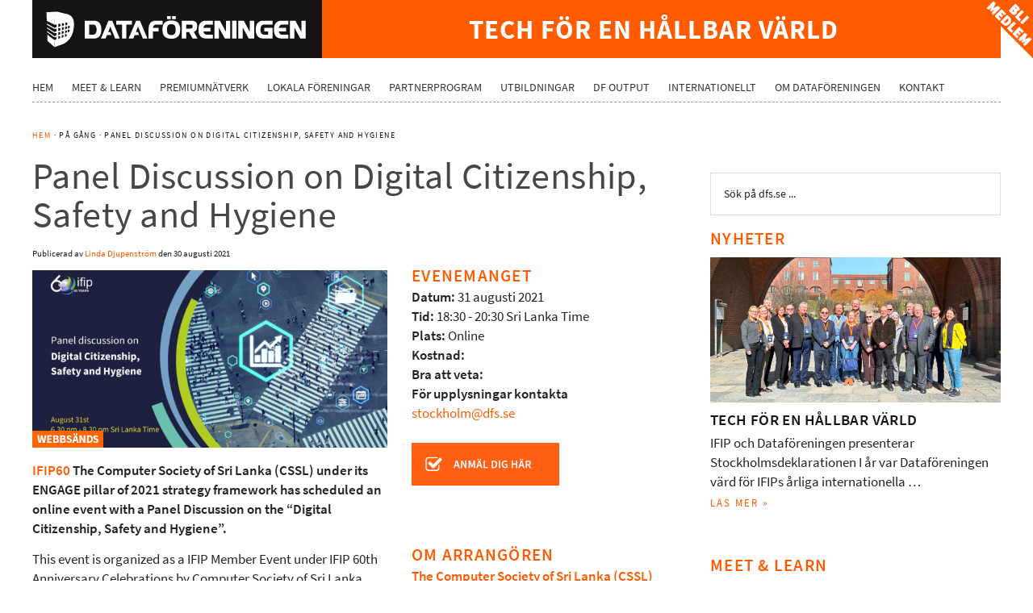

--- FILE ---
content_type: text/html; charset=UTF-8
request_url: https://dfs.se/pa_gang/panel-discussion-on-digital-citizenship-safety-and-hygiene/
body_size: 34103
content:
<!DOCTYPE html>
<html lang="sv-SE" prefix="og: http://ogp.me/ns# fb: http://ogp.me/ns/fb#">
<head >
<meta charset="UTF-8" />
<meta name="viewport" content="width=device-width, initial-scale=1" />
 <title>Panel Discussion on Digital Citizenship, Safety and Hygiene | Dataföreningen</title>
<meta name='robots' content='max-image-preview:large' />
	<style>img:is([sizes="auto" i], [sizes^="auto," i]) { contain-intrinsic-size: 3000px 1500px }</style>
	
			<style type="text/css">
				.slide-excerpt { width: 95%; }
				.slide-excerpt { top: 0; }
				.slide-excerpt { left: 0; }
				.flexslider { max-width: 1200px; max-height: 365px; }
				.slide-image { max-height: 365px; }
			</style><link rel='dns-prefetch' href='//static.addtoany.com' />
<link rel='dns-prefetch' href='//fonts.googleapis.com' />
<link rel="alternate" type="application/rss+xml" title="Dataföreningen &raquo; Webbflöde" href="https://dfs.se/feed/" />
<link rel="alternate" type="application/rss+xml" title="Dataföreningen &raquo; Kommentarsflöde" href="https://dfs.se/comments/feed/" />
<link rel="canonical" href="https://dfs.se/pa_gang/panel-discussion-on-digital-citizenship-safety-and-hygiene/" />
<script type="text/javascript">
/* <![CDATA[ */
window._wpemojiSettings = {"baseUrl":"https:\/\/s.w.org\/images\/core\/emoji\/16.0.1\/72x72\/","ext":".png","svgUrl":"https:\/\/s.w.org\/images\/core\/emoji\/16.0.1\/svg\/","svgExt":".svg","source":{"concatemoji":"https:\/\/dfs.se\/wp-includes\/js\/wp-emoji-release.min.js?ver=4a8aa095f817117d287022e8ae3f934d.1769736792"}};
/*! This file is auto-generated */
!function(s,n){var o,i,e;function c(e){try{var t={supportTests:e,timestamp:(new Date).valueOf()};sessionStorage.setItem(o,JSON.stringify(t))}catch(e){}}function p(e,t,n){e.clearRect(0,0,e.canvas.width,e.canvas.height),e.fillText(t,0,0);var t=new Uint32Array(e.getImageData(0,0,e.canvas.width,e.canvas.height).data),a=(e.clearRect(0,0,e.canvas.width,e.canvas.height),e.fillText(n,0,0),new Uint32Array(e.getImageData(0,0,e.canvas.width,e.canvas.height).data));return t.every(function(e,t){return e===a[t]})}function u(e,t){e.clearRect(0,0,e.canvas.width,e.canvas.height),e.fillText(t,0,0);for(var n=e.getImageData(16,16,1,1),a=0;a<n.data.length;a++)if(0!==n.data[a])return!1;return!0}function f(e,t,n,a){switch(t){case"flag":return n(e,"\ud83c\udff3\ufe0f\u200d\u26a7\ufe0f","\ud83c\udff3\ufe0f\u200b\u26a7\ufe0f")?!1:!n(e,"\ud83c\udde8\ud83c\uddf6","\ud83c\udde8\u200b\ud83c\uddf6")&&!n(e,"\ud83c\udff4\udb40\udc67\udb40\udc62\udb40\udc65\udb40\udc6e\udb40\udc67\udb40\udc7f","\ud83c\udff4\u200b\udb40\udc67\u200b\udb40\udc62\u200b\udb40\udc65\u200b\udb40\udc6e\u200b\udb40\udc67\u200b\udb40\udc7f");case"emoji":return!a(e,"\ud83e\udedf")}return!1}function g(e,t,n,a){var r="undefined"!=typeof WorkerGlobalScope&&self instanceof WorkerGlobalScope?new OffscreenCanvas(300,150):s.createElement("canvas"),o=r.getContext("2d",{willReadFrequently:!0}),i=(o.textBaseline="top",o.font="600 32px Arial",{});return e.forEach(function(e){i[e]=t(o,e,n,a)}),i}function t(e){var t=s.createElement("script");t.src=e,t.defer=!0,s.head.appendChild(t)}"undefined"!=typeof Promise&&(o="wpEmojiSettingsSupports",i=["flag","emoji"],n.supports={everything:!0,everythingExceptFlag:!0},e=new Promise(function(e){s.addEventListener("DOMContentLoaded",e,{once:!0})}),new Promise(function(t){var n=function(){try{var e=JSON.parse(sessionStorage.getItem(o));if("object"==typeof e&&"number"==typeof e.timestamp&&(new Date).valueOf()<e.timestamp+604800&&"object"==typeof e.supportTests)return e.supportTests}catch(e){}return null}();if(!n){if("undefined"!=typeof Worker&&"undefined"!=typeof OffscreenCanvas&&"undefined"!=typeof URL&&URL.createObjectURL&&"undefined"!=typeof Blob)try{var e="postMessage("+g.toString()+"("+[JSON.stringify(i),f.toString(),p.toString(),u.toString()].join(",")+"));",a=new Blob([e],{type:"text/javascript"}),r=new Worker(URL.createObjectURL(a),{name:"wpTestEmojiSupports"});return void(r.onmessage=function(e){c(n=e.data),r.terminate(),t(n)})}catch(e){}c(n=g(i,f,p,u))}t(n)}).then(function(e){for(var t in e)n.supports[t]=e[t],n.supports.everything=n.supports.everything&&n.supports[t],"flag"!==t&&(n.supports.everythingExceptFlag=n.supports.everythingExceptFlag&&n.supports[t]);n.supports.everythingExceptFlag=n.supports.everythingExceptFlag&&!n.supports.flag,n.DOMReady=!1,n.readyCallback=function(){n.DOMReady=!0}}).then(function(){return e}).then(function(){var e;n.supports.everything||(n.readyCallback(),(e=n.source||{}).concatemoji?t(e.concatemoji):e.wpemoji&&e.twemoji&&(t(e.twemoji),t(e.wpemoji)))}))}((window,document),window._wpemojiSettings);
/* ]]> */
</script>
<link rel='stylesheet' id='jquery-style-css' href='https://dfs.se/wp-content/plugins/wordpress-creation-kit-pro/wordpress-creation-kit-api/assets/datepicker/datepicker.css?ver=4a8aa095f817117d287022e8ae3f934d.1769736792' type='text/css' media='all' />
<link rel='stylesheet' id='wp-color-picker-css' href='https://dfs.se/wp-admin/css/color-picker.min.css?ver=4a8aa095f817117d287022e8ae3f934d.1769736792' type='text/css' media='all' />
<link rel='stylesheet' id='wck-colorpicker-style-css' href='https://dfs.se/wp-content/plugins/wordpress-creation-kit-pro/wordpress-creation-kit-api/assets/colorpicker/colorpicker.css?ver=1.0.1769736792' type='text/css' media='all' />
<link rel='stylesheet' id='sbi_styles-css' href='https://dfs.se/wp-content/plugins/instagram-feed/css/sbi-styles.min.css?ver=6.9.1.1769736792' type='text/css' media='all' />
<link rel='stylesheet' id='dataf%c3%b6reningen-i-sverige-css' href='https://dfs.se/wp-content/themes/dataforeningen/style.css?ver=2.0.1769736792' type='text/css' media='all' />
<style id='wp-emoji-styles-inline-css' type='text/css'>

	img.wp-smiley, img.emoji {
		display: inline !important;
		border: none !important;
		box-shadow: none !important;
		height: 1em !important;
		width: 1em !important;
		margin: 0 0.07em !important;
		vertical-align: -0.1em !important;
		background: none !important;
		padding: 0 !important;
	}
</style>
<link rel='stylesheet' id='wp-block-library-css' href='https://dfs.se/wp-includes/css/dist/block-library/style.min.css?ver=4a8aa095f817117d287022e8ae3f934d.1769736792' type='text/css' media='all' />
<style id='classic-theme-styles-inline-css' type='text/css'>
/*! This file is auto-generated */
.wp-block-button__link{color:#fff;background-color:#32373c;border-radius:9999px;box-shadow:none;text-decoration:none;padding:calc(.667em + 2px) calc(1.333em + 2px);font-size:1.125em}.wp-block-file__button{background:#32373c;color:#fff;text-decoration:none}
</style>
<style id='safe-svg-svg-icon-style-inline-css' type='text/css'>
.safe-svg-cover{text-align:center}.safe-svg-cover .safe-svg-inside{display:inline-block;max-width:100%}.safe-svg-cover svg{fill:currentColor;height:100%;max-height:100%;max-width:100%;width:100%}

</style>
<style id='global-styles-inline-css' type='text/css'>
:root{--wp--preset--aspect-ratio--square: 1;--wp--preset--aspect-ratio--4-3: 4/3;--wp--preset--aspect-ratio--3-4: 3/4;--wp--preset--aspect-ratio--3-2: 3/2;--wp--preset--aspect-ratio--2-3: 2/3;--wp--preset--aspect-ratio--16-9: 16/9;--wp--preset--aspect-ratio--9-16: 9/16;--wp--preset--color--black: #000000;--wp--preset--color--cyan-bluish-gray: #abb8c3;--wp--preset--color--white: #ffffff;--wp--preset--color--pale-pink: #f78da7;--wp--preset--color--vivid-red: #cf2e2e;--wp--preset--color--luminous-vivid-orange: #ff6900;--wp--preset--color--luminous-vivid-amber: #fcb900;--wp--preset--color--light-green-cyan: #7bdcb5;--wp--preset--color--vivid-green-cyan: #00d084;--wp--preset--color--pale-cyan-blue: #8ed1fc;--wp--preset--color--vivid-cyan-blue: #0693e3;--wp--preset--color--vivid-purple: #9b51e0;--wp--preset--gradient--vivid-cyan-blue-to-vivid-purple: linear-gradient(135deg,rgba(6,147,227,1) 0%,rgb(155,81,224) 100%);--wp--preset--gradient--light-green-cyan-to-vivid-green-cyan: linear-gradient(135deg,rgb(122,220,180) 0%,rgb(0,208,130) 100%);--wp--preset--gradient--luminous-vivid-amber-to-luminous-vivid-orange: linear-gradient(135deg,rgba(252,185,0,1) 0%,rgba(255,105,0,1) 100%);--wp--preset--gradient--luminous-vivid-orange-to-vivid-red: linear-gradient(135deg,rgba(255,105,0,1) 0%,rgb(207,46,46) 100%);--wp--preset--gradient--very-light-gray-to-cyan-bluish-gray: linear-gradient(135deg,rgb(238,238,238) 0%,rgb(169,184,195) 100%);--wp--preset--gradient--cool-to-warm-spectrum: linear-gradient(135deg,rgb(74,234,220) 0%,rgb(151,120,209) 20%,rgb(207,42,186) 40%,rgb(238,44,130) 60%,rgb(251,105,98) 80%,rgb(254,248,76) 100%);--wp--preset--gradient--blush-light-purple: linear-gradient(135deg,rgb(255,206,236) 0%,rgb(152,150,240) 100%);--wp--preset--gradient--blush-bordeaux: linear-gradient(135deg,rgb(254,205,165) 0%,rgb(254,45,45) 50%,rgb(107,0,62) 100%);--wp--preset--gradient--luminous-dusk: linear-gradient(135deg,rgb(255,203,112) 0%,rgb(199,81,192) 50%,rgb(65,88,208) 100%);--wp--preset--gradient--pale-ocean: linear-gradient(135deg,rgb(255,245,203) 0%,rgb(182,227,212) 50%,rgb(51,167,181) 100%);--wp--preset--gradient--electric-grass: linear-gradient(135deg,rgb(202,248,128) 0%,rgb(113,206,126) 100%);--wp--preset--gradient--midnight: linear-gradient(135deg,rgb(2,3,129) 0%,rgb(40,116,252) 100%);--wp--preset--font-size--small: 13px;--wp--preset--font-size--medium: 20px;--wp--preset--font-size--large: 36px;--wp--preset--font-size--x-large: 42px;--wp--preset--spacing--20: 0.44rem;--wp--preset--spacing--30: 0.67rem;--wp--preset--spacing--40: 1rem;--wp--preset--spacing--50: 1.5rem;--wp--preset--spacing--60: 2.25rem;--wp--preset--spacing--70: 3.38rem;--wp--preset--spacing--80: 5.06rem;--wp--preset--shadow--natural: 6px 6px 9px rgba(0, 0, 0, 0.2);--wp--preset--shadow--deep: 12px 12px 50px rgba(0, 0, 0, 0.4);--wp--preset--shadow--sharp: 6px 6px 0px rgba(0, 0, 0, 0.2);--wp--preset--shadow--outlined: 6px 6px 0px -3px rgba(255, 255, 255, 1), 6px 6px rgba(0, 0, 0, 1);--wp--preset--shadow--crisp: 6px 6px 0px rgba(0, 0, 0, 1);}:where(.is-layout-flex){gap: 0.5em;}:where(.is-layout-grid){gap: 0.5em;}body .is-layout-flex{display: flex;}.is-layout-flex{flex-wrap: wrap;align-items: center;}.is-layout-flex > :is(*, div){margin: 0;}body .is-layout-grid{display: grid;}.is-layout-grid > :is(*, div){margin: 0;}:where(.wp-block-columns.is-layout-flex){gap: 2em;}:where(.wp-block-columns.is-layout-grid){gap: 2em;}:where(.wp-block-post-template.is-layout-flex){gap: 1.25em;}:where(.wp-block-post-template.is-layout-grid){gap: 1.25em;}.has-black-color{color: var(--wp--preset--color--black) !important;}.has-cyan-bluish-gray-color{color: var(--wp--preset--color--cyan-bluish-gray) !important;}.has-white-color{color: var(--wp--preset--color--white) !important;}.has-pale-pink-color{color: var(--wp--preset--color--pale-pink) !important;}.has-vivid-red-color{color: var(--wp--preset--color--vivid-red) !important;}.has-luminous-vivid-orange-color{color: var(--wp--preset--color--luminous-vivid-orange) !important;}.has-luminous-vivid-amber-color{color: var(--wp--preset--color--luminous-vivid-amber) !important;}.has-light-green-cyan-color{color: var(--wp--preset--color--light-green-cyan) !important;}.has-vivid-green-cyan-color{color: var(--wp--preset--color--vivid-green-cyan) !important;}.has-pale-cyan-blue-color{color: var(--wp--preset--color--pale-cyan-blue) !important;}.has-vivid-cyan-blue-color{color: var(--wp--preset--color--vivid-cyan-blue) !important;}.has-vivid-purple-color{color: var(--wp--preset--color--vivid-purple) !important;}.has-black-background-color{background-color: var(--wp--preset--color--black) !important;}.has-cyan-bluish-gray-background-color{background-color: var(--wp--preset--color--cyan-bluish-gray) !important;}.has-white-background-color{background-color: var(--wp--preset--color--white) !important;}.has-pale-pink-background-color{background-color: var(--wp--preset--color--pale-pink) !important;}.has-vivid-red-background-color{background-color: var(--wp--preset--color--vivid-red) !important;}.has-luminous-vivid-orange-background-color{background-color: var(--wp--preset--color--luminous-vivid-orange) !important;}.has-luminous-vivid-amber-background-color{background-color: var(--wp--preset--color--luminous-vivid-amber) !important;}.has-light-green-cyan-background-color{background-color: var(--wp--preset--color--light-green-cyan) !important;}.has-vivid-green-cyan-background-color{background-color: var(--wp--preset--color--vivid-green-cyan) !important;}.has-pale-cyan-blue-background-color{background-color: var(--wp--preset--color--pale-cyan-blue) !important;}.has-vivid-cyan-blue-background-color{background-color: var(--wp--preset--color--vivid-cyan-blue) !important;}.has-vivid-purple-background-color{background-color: var(--wp--preset--color--vivid-purple) !important;}.has-black-border-color{border-color: var(--wp--preset--color--black) !important;}.has-cyan-bluish-gray-border-color{border-color: var(--wp--preset--color--cyan-bluish-gray) !important;}.has-white-border-color{border-color: var(--wp--preset--color--white) !important;}.has-pale-pink-border-color{border-color: var(--wp--preset--color--pale-pink) !important;}.has-vivid-red-border-color{border-color: var(--wp--preset--color--vivid-red) !important;}.has-luminous-vivid-orange-border-color{border-color: var(--wp--preset--color--luminous-vivid-orange) !important;}.has-luminous-vivid-amber-border-color{border-color: var(--wp--preset--color--luminous-vivid-amber) !important;}.has-light-green-cyan-border-color{border-color: var(--wp--preset--color--light-green-cyan) !important;}.has-vivid-green-cyan-border-color{border-color: var(--wp--preset--color--vivid-green-cyan) !important;}.has-pale-cyan-blue-border-color{border-color: var(--wp--preset--color--pale-cyan-blue) !important;}.has-vivid-cyan-blue-border-color{border-color: var(--wp--preset--color--vivid-cyan-blue) !important;}.has-vivid-purple-border-color{border-color: var(--wp--preset--color--vivid-purple) !important;}.has-vivid-cyan-blue-to-vivid-purple-gradient-background{background: var(--wp--preset--gradient--vivid-cyan-blue-to-vivid-purple) !important;}.has-light-green-cyan-to-vivid-green-cyan-gradient-background{background: var(--wp--preset--gradient--light-green-cyan-to-vivid-green-cyan) !important;}.has-luminous-vivid-amber-to-luminous-vivid-orange-gradient-background{background: var(--wp--preset--gradient--luminous-vivid-amber-to-luminous-vivid-orange) !important;}.has-luminous-vivid-orange-to-vivid-red-gradient-background{background: var(--wp--preset--gradient--luminous-vivid-orange-to-vivid-red) !important;}.has-very-light-gray-to-cyan-bluish-gray-gradient-background{background: var(--wp--preset--gradient--very-light-gray-to-cyan-bluish-gray) !important;}.has-cool-to-warm-spectrum-gradient-background{background: var(--wp--preset--gradient--cool-to-warm-spectrum) !important;}.has-blush-light-purple-gradient-background{background: var(--wp--preset--gradient--blush-light-purple) !important;}.has-blush-bordeaux-gradient-background{background: var(--wp--preset--gradient--blush-bordeaux) !important;}.has-luminous-dusk-gradient-background{background: var(--wp--preset--gradient--luminous-dusk) !important;}.has-pale-ocean-gradient-background{background: var(--wp--preset--gradient--pale-ocean) !important;}.has-electric-grass-gradient-background{background: var(--wp--preset--gradient--electric-grass) !important;}.has-midnight-gradient-background{background: var(--wp--preset--gradient--midnight) !important;}.has-small-font-size{font-size: var(--wp--preset--font-size--small) !important;}.has-medium-font-size{font-size: var(--wp--preset--font-size--medium) !important;}.has-large-font-size{font-size: var(--wp--preset--font-size--large) !important;}.has-x-large-font-size{font-size: var(--wp--preset--font-size--x-large) !important;}
:where(.wp-block-post-template.is-layout-flex){gap: 1.25em;}:where(.wp-block-post-template.is-layout-grid){gap: 1.25em;}
:where(.wp-block-columns.is-layout-flex){gap: 2em;}:where(.wp-block-columns.is-layout-grid){gap: 2em;}
:root :where(.wp-block-pullquote){font-size: 1.5em;line-height: 1.6;}
</style>
<link rel='stylesheet' id='contact-form-7-css' href='https://dfs.se/wp-content/plugins/contact-form-7/includes/css/styles.css?ver=6.1.3.1769736792' type='text/css' media='all' />
<link rel='stylesheet' id='et-gf-open-sans-css' href='https://fonts.googleapis.com/css?family=Open+Sans%3A400%2C700&#038;ver=1769736792' type='text/css' media='all' />
<link rel='stylesheet' id='et_monarch-css-css' href='https://dfs.se/wp-content/plugins/monarch/css/style.css?ver=1.2.4.1769736792' type='text/css' media='all' />
<link rel='stylesheet' id='wck-stp-front-style-css' href='https://dfs.se/wp-content/plugins/wordpress-creation-kit-pro/wordpress-creation-kit-api/wck-stp/css/wck-stp-front.css?ver=4a8aa095f817117d287022e8ae3f934d.1769736792' type='text/css' media='all' />
<link rel='stylesheet' id='wpcf7-redirect-script-frontend-css' href='https://dfs.se/wp-content/plugins/wpcf7-redirect/build/assets/frontend-script.css?ver=2c532d7e2be36f6af233.1769736792' type='text/css' media='all' />
<link rel='stylesheet' id='dashicons-css' href='https://dfs.se/wp-includes/css/dashicons.min.css?ver=4a8aa095f817117d287022e8ae3f934d.1769736792' type='text/css' media='all' />
<link rel='stylesheet' id='google-fonts-css' href='//fonts.googleapis.com/css?family=Roboto%3A300%2C400%7CRaleway%3A400%2C500%2C900&#038;ver=2.0.1769736792' type='text/css' media='all' />
<link rel='stylesheet' id='buttons-css' href='https://dfs.se/wp-includes/css/buttons.min.css?ver=4a8aa095f817117d287022e8ae3f934d.1769736792' type='text/css' media='all' />
<link rel='stylesheet' id='mediaelement-css' href='https://dfs.se/wp-includes/js/mediaelement/mediaelementplayer-legacy.min.css?ver=4.2.17.1769736792' type='text/css' media='all' />
<link rel='stylesheet' id='wp-mediaelement-css' href='https://dfs.se/wp-includes/js/mediaelement/wp-mediaelement.min.css?ver=4a8aa095f817117d287022e8ae3f934d.1769736792' type='text/css' media='all' />
<link rel='stylesheet' id='media-views-css' href='https://dfs.se/wp-includes/css/media-views.min.css?ver=4a8aa095f817117d287022e8ae3f934d.1769736792' type='text/css' media='all' />
<link rel='stylesheet' id='imgareaselect-css' href='https://dfs.se/wp-includes/js/imgareaselect/imgareaselect.css?ver=0.9.8.1769736792' type='text/css' media='all' />
<link rel='stylesheet' id='fpa_admin_styles-css' href='https://dfs.se/wp-content/plugins/genesis-featured-page-advanced/inc/../assets/css/admin-styles.css?ver=4a8aa095f817117d287022e8ae3f934d.1769736792' type='text/css' media='all' />
<link rel='stylesheet' id='addtoany-css' href='https://dfs.se/wp-content/plugins/add-to-any/addtoany.min.css?ver=1.16.1769736792' type='text/css' media='all' />
<style id='addtoany-inline-css' type='text/css'>
.a2a_svg { border-radius: 0 !important; }
</style>
<link rel='stylesheet' id='cf7cf-style-css' href='https://dfs.se/wp-content/plugins/cf7-conditional-fields/style.css?ver=2.6.6.1769736792' type='text/css' media='all' />
<link rel='stylesheet' id='slider_styles-css' href='https://dfs.se/wp-content/plugins/genesis-responsive-slider/assets/style.css?ver=1.0.1.1769736792' type='text/css' media='all' />
<script type="text/javascript" src="https://dfs.se/wp-includes/js/jquery/jquery.min.js?ver=3.7.1.1769736792" id="jquery-core-js"></script>
<script type="text/javascript" src="https://dfs.se/wp-includes/js/jquery/jquery-migrate.min.js?ver=3.4.1.1769736792" id="jquery-migrate-js"></script>
<script type="text/javascript" src="https://dfs.se/wp-includes/js/tinymce/tinymce.min.js?ver=49110-20250317.1769736792" id="wp-tinymce-root-js"></script>
<script type="text/javascript" src="https://dfs.se/wp-includes/js/tinymce/plugins/compat3x/plugin.min.js?ver=49110-20250317.1769736792" id="wp-tinymce-js"></script>
<script type="text/javascript" id="addtoany-core-js-before">
/* <![CDATA[ */
window.a2a_config=window.a2a_config||{};a2a_config.callbacks=[];a2a_config.overlays=[];a2a_config.templates={};a2a_localize = {
	Share: "Dela",
	Save: "Spara",
	Subscribe: "Prenumerera",
	Email: "E-post",
	Bookmark: "Bokmärk",
	ShowAll: "Visa alla",
	ShowLess: "Visa färre",
	FindServices: "Hitta tjänst(er)",
	FindAnyServiceToAddTo: "Hitta direkt en tjänst att lägga till",
	PoweredBy: "Drivs av",
	ShareViaEmail: "Dela via e-post",
	SubscribeViaEmail: "Prenumerera via e-post",
	BookmarkInYourBrowser: "Lägg till som bokmärke i din webbläsare",
	BookmarkInstructions: "Tryck Ctrl+D eller \u2318+D för att lägga till denna sida som bokmärke",
	AddToYourFavorites: "Lägg till i dina favoriter",
	SendFromWebOrProgram: "Skicka från valfri e-postadress eller e-postprogram",
	EmailProgram: "E-postprogram",
	More: "Mer&#8230;",
	ThanksForSharing: "Tack för att du delar!",
	ThanksForFollowing: "Tack för att du följer!"
};

a2a_config.icon_color = "#ff5b00";
/* ]]> */
</script>
<script type="text/javascript" defer src="https://static.addtoany.com/menu/page.js?ver=1769736792" id="addtoany-core-js"></script>
<script type="text/javascript" defer src="https://dfs.se/wp-content/plugins/add-to-any/addtoany.min.js?ver=1.1.1769736792" id="addtoany-jquery-js"></script>
<script type="text/javascript" src="https://dfs.se/wp-content/plugins/lyyti-dfs/js/js.cookie-2.2.1.min.js?ver=4a8aa095f817117d287022e8ae3f934d.1769736792" id="js-cookie-js"></script>
<script type="text/javascript" src="https://dfs.se/wp-content/plugins/lyyti-dfs/js/checkmeetandlearn.js?ver=4a8aa095f817117d287022e8ae3f934d.1769736792" id="lyytidfs-shortcode-js-js"></script>
<script type="text/javascript" src="https://dfs.se/wp-content/themes/dataforeningen/js/entry-date.js?ver=1.0.0.1769736792" id="dataforeningen-entry-date-js"></script>
<script type="text/javascript" src="https://dfs.se/wp-content/themes/dataforeningen/js/responsive-menu.js?ver=1.0.0.1769736792" id="dataforeningen-responsive-menu-js"></script>
<script type="text/javascript" id="utils-js-extra">
/* <![CDATA[ */
var userSettings = {"url":"\/","uid":"0","time":"1769736792","secure":"1"};
/* ]]> */
</script>
<script type="text/javascript" src="https://dfs.se/wp-includes/js/utils.min.js?ver=4a8aa095f817117d287022e8ae3f934d.1769736792" id="utils-js"></script>
<script type="text/javascript" src="https://dfs.se/wp-includes/js/plupload/moxie.min.js?ver=1.3.5.1.1769736792" id="moxiejs-js"></script>
<script type="text/javascript" src="https://dfs.se/wp-includes/js/plupload/plupload.min.js?ver=2.1.9.1769736792" id="plupload-js"></script>
<!--[if lt IE 8]>
<script type="text/javascript" src="https://dfs.se/wp-includes/js/json2.min.js?ver=2015-05-03.1769736792" id="json2-js"></script>
<![endif]-->
<script type="text/javascript" id="fpa_admin_scripts-js-extra">
/* <![CDATA[ */
var fpa_localize_admin_scripts = {"media_title":"V\u00e4lj eller ladda upp en bild","media_button":"Anv\u00e4nd vald bild"};
/* ]]> */
</script>
<script type="text/javascript" src="https://dfs.se/wp-content/plugins/genesis-featured-page-advanced/inc/../assets/js/admin-scripts.js?ver=4a8aa095f817117d287022e8ae3f934d.1769736792" id="fpa_admin_scripts-js"></script>
<link rel="https://api.w.org/" href="https://dfs.se/wp-json/" /><link rel="alternate" title="JSON" type="application/json" href="https://dfs.se/wp-json/wp/v2/pa_gang/30205" /><link rel="EditURI" type="application/rsd+xml" title="RSD" href="https://dfs.se/xmlrpc.php?rsd" />
<link rel="alternate" title="oEmbed (JSON)" type="application/json+oembed" href="https://dfs.se/wp-json/oembed/1.0/embed?url=https%3A%2F%2Fdfs.se%2Fpa_gang%2Fpanel-discussion-on-digital-citizenship-safety-and-hygiene%2F" />
<link rel="alternate" title="oEmbed (XML)" type="text/xml+oembed" href="https://dfs.se/wp-json/oembed/1.0/embed?url=https%3A%2F%2Fdfs.se%2Fpa_gang%2Fpanel-discussion-on-digital-citizenship-safety-and-hygiene%2F&#038;format=xml" />
<style type="text/css" id="et-social-custom-css">
				 .et_monarch .widget_monarchwidget .et_social_networks ul li, .et_monarch .widget_monarchwidget.et_social_circle li i { background: #4f4f4f !important; } .et_monarch .widget_monarchwidget.et_social_rounded .et_social_icons_container li:hover, .et_monarch .widget_monarchwidget.et_social_rectangle .et_social_icons_container li:hover, .et_monarch .widget_monarchwidget.et_social_circle .et_social_icons_container li:hover i.et_social_icon { background: #ff5b00 !important; } .et_monarch .widget_monarchwidget .et_social_icon, .et_monarch .widget_monarchwidget.et_social_networks .et_social_network_label, .et_monarch .widget_monarchwidget .et_social_sidebar_count { color: #ffffff; } .et_monarch .widget_monarchwidget .et_social_icons_container li:hover .et_social_icon, .et_monarch .widget_monarchwidget.et_social_networks .et_social_icons_container li:hover .et_social_network_label, .et_monarch .widget_monarchwidget .et_social_icons_container li:hover .et_social_sidebar_count { color: #ffffff !important; } 
			</style><link rel="icon" href="https://dfs.se/wp-content/themes/dataforeningen/images/favicon.ico" />
<style>.wf-loading{font-family: "droid-sans"; visibility: hidden; background-color: #ffffff;}
.wf-active {visibility: visible;}</style>

<script src="https://use.typekit.net/rre7rjo.js"></script>
<script>(function(d) {
  var tkTimeout=3000;
  if(window.sessionStorage){if(sessionStorage.getItem('useTypekit')==='false'){tkTimeout=0;}}
  var config = {
    kitId: 'rre7rjo',
    scriptTimeout: tkTimeout
  },
  h=d.documentElement,t=setTimeout(function(){h.className=h.className.replace(/bwf-loadingb/g,"")+"wf-inactive";if(window.sessionStorage){sessionStorage.setItem("useTypekit","false")}},config.scriptTimeout),tk=d.createElement("script"),f=false,s=d.getElementsByTagName("script")[0],a;h.className+="wf-loading";tk.src='//use.typekit.net/'+config.kitId+'.js';tk.async=true;tk.onload=tk.onreadystatechange=function(){a=this.readyState;if(f||a&&a!="complete"&&a!="loaded")return;f=true;clearTimeout(t);try{Typekit.load(config)}catch(e){}};s.parentNode.insertBefore(tk,s)
})(document);</script>

<link rel="apple-touch-icon" sizes="57x57" href="/favicons/apple-touch-icon-57x57.png">
<link rel="apple-touch-icon" sizes="60x60" href="/favicons/apple-touch-icon-60x60.png">
<link rel="apple-touch-icon" sizes="72x72" href="/favicons/apple-touch-icon-72x72.png">
<link rel="apple-touch-icon" sizes="76x76" href="/favicons/apple-touch-icon-76x76.png">
<link rel="apple-touch-icon" sizes="114x114" href="/favicons/apple-touch-icon-114x114.png">
<link rel="apple-touch-icon" sizes="120x120" href="/favicons/apple-touch-icon-120x120.png">
<link rel="apple-touch-icon" sizes="144x144" href="/favicons/apple-touch-icon-144x144.png">
<link rel="apple-touch-icon" sizes="152x152" href="/favicons/apple-touch-icon-152x152.png">
<link rel="apple-touch-icon" sizes="180x180" href="/favicons/apple-touch-icon-180x180.png">
<link rel="icon" type="image/png" href="/favicons/favicon-32x32.png" sizes="32x32">
<link rel="icon" type="image/png" href="/favicons/favicon-194x194.png" sizes="194x194">
<link rel="icon" type="image/png" href="/favicons/favicon-96x96.png" sizes="96x96">
<link rel="icon" type="image/png" href="/favicons/android-chrome-192x192.png" sizes="192x192">
<link rel="icon" type="image/png" href="/favicons/favicon-16x16.png" sizes="16x16">
<link rel="manifest" href="/favicons/manifest.json">
<link rel="mask-icon" href="/favicons/safari-pinned-tab.svg" color="#ff5b00">
<link rel="shortcut icon" href="/favicons/favicon.ico">
<meta name="msapplication-TileColor" content="#da532c">
<meta name="msapplication-TileImage" content="/favicons/mstile-144x144.png">
<meta name="theme-color" content="#ff5b00">


<style type="text/css">.site-title a { background: url(https://dfs.se/wp-content/uploads/2023/04/dataforeningen-hd-logotyp.svg) no-repeat !important; }</style>
<!-- Google Consent Mode -->
    <script data-cookieconsent="ignore">
      window.dataLayer = window.dataLayer || [];
      function gtag() {
        dataLayer.push(arguments)
      }
      gtag("consent", "default", {
        ad_personalization: "denied",
        ad_storage: "denied",
        ad_user_data: "denied",
        analytics_storage: "denied",
        functionality_storage: "denied",
        personalization_storage: "denied",
        security_storage: "granted",
        wait_for_update: 500
      });
      gtag("set", "ads_data_redaction", true);
      gtag("set", "url_passthrough", true);
    </script>
<!-- End Google Consent Mode-->


<!-- Google Tag Manager -->
<script>(function(w,d,s,l,i){w[l]=w[l]||[];w[l].push({'gtm.start':
new Date().getTime(),event:'gtm.js'});var f=d.getElementsByTagName(s)[0],
j=d.createElement(s),dl=l!='dataLayer'?'&l='+l:'';j.async=true;j.src=
'https://www.googletagmanager.com/gtm.js?id='+i+dl;f.parentNode.insertBefore(j,f);
})(window,document,'script','dataLayer','GTM-M5CKLS5');</script>
<!-- End Google Tag Manager -->

<script id="Cookiebot" src="https://consent.cookiebot.com/uc.js" data-cbid="5a6122ba-f9ed-4ce2-a279-af2e0d30316a" data-blockingmode="auto" type="text/javascript"></script><script type="text/javascript">var wckAjaxurl = "https://dfs.se/wp-admin/admin-ajax.php";</script>		<style type="text/css" id="wp-custom-css">
			.techtxt a {letter-spacing:1px!important;}
.new-design {max-width:278px !important;}
.entry-lyyti {width:1230px important;}
.lyyti div {
        display: inline-block;
        margin:0 0px 30px 0;
      }
.lyyti-rows {display: inline-block;vertical-align: top !important;
	width:280px;height:240px;margin-right:20px;}
.lyyti-rows::nth-child(4),.lyyti-rows:nth-child(8),.lyyti-rows:nth-child(12),.lyyti-rows:nth-child(16) {margin-right:0px;}
.lyyti-title {font-size:20px;line-height:17px;text-transform:uppercase;font-weight:600;}
.lyyti-read {display:block;font-size:13px;line-height:24px;text-transform:uppercase;font-weight:500;letter-spacing:2px;padding-bottom:24px !important;}
.lyyti-date {font-size:14px;line-height:17px;letter-spacing:1px;font-weight:500;}
#notis {color:#fff;background-color:#324759;padding:8px 12px;}
.space {padding-bottom:8px;}
.blimedl, .blimedl a {font-weight:700;letter-spacing:1px;}

/* Lösenordsfält */
#pwbox-41761 {margin-bottom:0px;border-radius:3px;border:1px solid #dddddd;background-color:#f8f8f8;max-width:300px;display:block;position:relative;bottom:8px;}

.anfang {font-weight:700;color:#333 !important;display: inline;float: left;font-size: 5.1em;line-height: 0.5em;position:relative;right:6px;bottom:2px;margin: 0.16em 0em 0em 0em;text-transform: uppercase;}
.special-p p {padding-top:12px;font-size:13px;font-weight:300;line-height:16px;}
.category-nyheter .entry-content p:nth-of-type(2) {
	font-weight:600 !important;
	font-size: 20px !important;
	line-height: 27px !important;}
@media only screen and (max-width: 1138px) {.title-area{height:79px;}}
.hs-eu-cookie-confirmation {display:none !important;}
.slide-excerpt a {font-weight:900!important;}
.wfls-notice.notice.notice-error {background-color:#fdaa7e;border-color:#fd5614;}
.wfls-notice.notice.notice-error p {font-size:16px;font-weight:600;}		</style>
		
<!-- START - Open Graph and Twitter Card Tags 3.3.5 -->
 <!-- Facebook Open Graph -->
  <meta property="og:locale" content="sv_SE"/>
  <meta property="og:site_name" content="Dataföreningen"/>
  <meta property="og:title" content="Panel Discussion on Digital Citizenship, Safety and Hygiene"/>
  <meta property="og:url" content="https://dfs.se/pa_gang/panel-discussion-on-digital-citizenship-safety-and-hygiene/"/>
  <meta property="og:type" content="article"/>
  <meta property="og:description" content="IFIP60 The Computer Society of Sri Lanka (CSSL) under its ENGAGE pillar of 2021 strategy framework has scheduled an online event with a Panel Discussion on the “Digital Citizenship, Safety and Hygiene”. 

This event is organized as a IFIP Member Event under IFIP 60th Anniversary Celebrations by Co"/>
  <meta property="og:image" content="https://dfs.se/wp-content/uploads/2021/08/IFIP-60-ITARC-15.png"/>
  <meta property="og:image:url" content="https://dfs.se/wp-content/uploads/2021/08/IFIP-60-ITARC-15.png"/>
  <meta property="og:image:secure_url" content="https://dfs.se/wp-content/uploads/2021/08/IFIP-60-ITARC-15.png"/>
  <meta property="article:publisher" content="https://www.facebook.com/dfs.se/"/>
 <!-- Google+ / Schema.org -->
  <meta itemprop="name" content="Panel Discussion on Digital Citizenship, Safety and Hygiene"/>
  <meta itemprop="headline" content="Panel Discussion on Digital Citizenship, Safety and Hygiene"/>
  <meta itemprop="description" content="IFIP60 The Computer Society of Sri Lanka (CSSL) under its ENGAGE pillar of 2021 strategy framework has scheduled an online event with a Panel Discussion on the “Digital Citizenship, Safety and Hygiene”. 

This event is organized as a IFIP Member Event under IFIP 60th Anniversary Celebrations by Co"/>
  <meta itemprop="image" content="https://dfs.se/wp-content/uploads/2021/08/IFIP-60-ITARC-15.png"/>
  <meta itemprop="author" content="Linda Djupenström"/>
  <!--<meta itemprop="publisher" content="Dataföreningen"/>--> <!-- To solve: The attribute publisher.itemtype has an invalid value -->
 <!-- Twitter Cards -->
  <meta name="twitter:title" content="Panel Discussion on Digital Citizenship, Safety and Hygiene"/>
  <meta name="twitter:url" content="https://dfs.se/pa_gang/panel-discussion-on-digital-citizenship-safety-and-hygiene/"/>
  <meta name="twitter:description" content="IFIP60 The Computer Society of Sri Lanka (CSSL) under its ENGAGE pillar of 2021 strategy framework has scheduled an online event with a Panel Discussion on the “Digital Citizenship, Safety and Hygiene”. 

This event is organized as a IFIP Member Event under IFIP 60th Anniversary Celebrations by Co"/>
  <meta name="twitter:image" content="https://dfs.se/wp-content/uploads/2021/08/IFIP-60-ITARC-15.png"/>
  <meta name="twitter:card" content="summary_large_image"/>
  <meta name="twitter:site" content="@Dataforeningen"/>
 <!-- SEO -->
 <!-- Misc. tags -->
 <!-- is_singular -->
<!-- END - Open Graph and Twitter Card Tags 3.3.5 -->
	
</head>
<body class="wp-singular pa_gang-template-default single single-pa_gang postid-30205 wp-theme-genesis wp-child-theme-dataforeningen et_monarch custom-header header-image content-sidebar genesis-breadcrumbs-visible genesis-footer-widgets-visible dataforeningen-pro-orange" itemscope itemtype="https://schema.org/WebPage"><!-- Google Tag Manager (noscript) -->
<noscript><iframe src="https://www.googletagmanager.com/ns.html?id=GTM-M5CKLS5"
height="0" width="0" style="display:none;visibility:hidden"></iframe></noscript>
<!-- End Google Tag Manager (noscript) --><div class="site-container"> <header class="site-header" itemscope itemtype="https://schema.org/WPHeader"><div class="wrap"><div class="title-area"><p class="site-title" itemprop="headline"><a href="https://dfs.se/">Dataföreningen</a></p><p class="site-description" itemprop="description">För kunskap och kontakter</p></div><div class="widget-area header-widget-area"><section id="nav_menu-2" class="widget widget_nav_menu"><div class="widget-wrap"><nav class="nav-header" itemscope itemtype="https://schema.org/SiteNavigationElement"><ul id="menu-toppflikar" class="menu genesis-nav-menu"><li id="menu-item-611" class="techtxt menu-item menu-item-type-post_type menu-item-object-page menu-item-611"><a href="https://dfs.se/digital-destination-sverige/" data-ps2id-api="true" itemprop="url"><span itemprop="name">Tech för en hållbar värld</span></a></li>
</ul></nav></div></section>
<section id="nav_menu-3" class="widget widget_nav_menu"><div class="widget-wrap"><nav class="nav-header" itemscope itemtype="https://schema.org/SiteNavigationElement"><ul id="menu-df-premium" class="menu genesis-nav-menu"><li id="menu-item-9934" class="menu-item menu-item-type-post_type menu-item-object-page menu-item-9934"><a href="https://dfs.se/premiumnatverk/" data-ps2id-api="true" itemprop="url"><span itemprop="name">Premiumnätverk</span></a></li>
</ul></nav></div></section>
</div><div id="blimed">
	<a href="https://dfs.se/bli-medlem-df/"><img src="https://dfs.se/files/bli-medlem-toppbanner-72.png" alt="Bli medlem i Dataföreningen i Sverige" /></a>
</div>
 </div></header><nav class="nav-secondary" aria-label="Sekundärt" itemscope itemtype="https://schema.org/SiteNavigationElement"><div class="wrap"><ul id="menu-huvudmeny" class="menu genesis-nav-menu menu-secondary"><li id="menu-item-40" class="menu-item menu-item-type-custom menu-item-object-custom menu-item-home menu-item-40"><a href="https://dfs.se/" data-ps2id-api="true" itemprop="url"><span itemprop="name">Hem</span></a></li>
<li id="menu-item-301" class="menu-item menu-item-type-post_type menu-item-object-page menu-item-has-children menu-item-301"><a href="https://dfs.se/meet-and-learn/" data-ps2id-api="true" itemprop="url"><span itemprop="name">Meet &#038; Learn</span></a>
<ul class="sub-menu">
	<li id="menu-item-4920" class="menu-item menu-item-type-post_type menu-item-object-page menu-item-4920"><a href="https://dfs.se/meet-and-learn/" data-ps2id-api="true" itemprop="url"><span itemprop="name">Meet &#038; Learn &#8211; hela landet</span></a></li>
	<li id="menu-item-1720" class="menu-item menu-item-type-post_type menu-item-object-page menu-item-1720"><a href="https://dfs.se/meet-and-learn/riksaktiviteter/" data-ps2id-api="true" itemprop="url"><span itemprop="name">Riksaktiviteter</span></a></li>
	<li id="menu-item-1726" class="menu-item menu-item-type-post_type menu-item-object-page menu-item-1726"><a href="https://dfs.se/meet-and-learn/sodra-kretsen/" data-ps2id-api="true" itemprop="url"><span itemprop="name">Södra</span></a></li>
	<li id="menu-item-1722" class="menu-item menu-item-type-post_type menu-item-object-page menu-item-1722"><a href="https://dfs.se/meet-and-learn/vastra-kretsen/" data-ps2id-api="true" itemprop="url"><span itemprop="name">Västra</span></a></li>
	<li id="menu-item-1721" class="menu-item menu-item-type-post_type menu-item-object-page menu-item-1721"><a href="https://dfs.se/meet-and-learn/ostra-kretsen/" data-ps2id-api="true" itemprop="url"><span itemprop="name">Östra</span></a></li>
	<li id="menu-item-1723" class="menu-item menu-item-type-post_type menu-item-object-page menu-item-1723"><a href="https://dfs.se/meet-and-learn/stockholmskretsen/" data-ps2id-api="true" itemprop="url"><span itemprop="name">Stockholm</span></a></li>
	<li id="menu-item-1699" class="menu-item menu-item-type-post_type menu-item-object-page menu-item-1699"><a href="https://dfs.se/meet-and-learn/norra/" data-ps2id-api="true" itemprop="url"><span itemprop="name">Norra</span></a></li>
</ul>
</li>
<li id="menu-item-10564" class="menu-item menu-item-type-post_type menu-item-object-page menu-item-10564"><a href="https://dfs.se/premiumnatverk/" data-ps2id-api="true" itemprop="url"><span itemprop="name">Premiumnätverk</span></a></li>
<li id="menu-item-302" class="menu-item menu-item-type-post_type menu-item-object-page menu-item-has-children menu-item-302"><a href="https://dfs.se/lokala-foreningar/" data-ps2id-api="true" itemprop="url"><span itemprop="name">Lokala föreningar</span></a>
<ul class="sub-menu">
	<li id="menu-item-303" class="menu-item menu-item-type-post_type menu-item-object-page menu-item-303"><a href="https://dfs.se/lokala-foreningar/sodra/" data-ps2id-api="true" itemprop="url"><span itemprop="name">Södra</span></a></li>
	<li id="menu-item-637" class="menu-item menu-item-type-post_type menu-item-object-page menu-item-637"><a href="https://dfs.se/lokala-foreningar/vastra/" data-ps2id-api="true" itemprop="url"><span itemprop="name">Västra</span></a></li>
	<li id="menu-item-635" class="menu-item menu-item-type-post_type menu-item-object-page menu-item-635"><a href="https://dfs.se/lokala-foreningar/ostra/" data-ps2id-api="true" itemprop="url"><span itemprop="name">Östra</span></a></li>
	<li id="menu-item-462" class="menu-item menu-item-type-post_type menu-item-object-page menu-item-462"><a href="https://dfs.se/lokala-foreningar/stockholm/" data-ps2id-api="true" itemprop="url"><span itemprop="name">Stockholm</span></a></li>
	<li id="menu-item-1809" class="menu-item menu-item-type-post_type menu-item-object-page menu-item-1809"><a href="https://dfs.se/lokala-foreningar/norra/" data-ps2id-api="true" itemprop="url"><span itemprop="name">Norra</span></a></li>
</ul>
</li>
<li id="menu-item-31058" class="menu-item menu-item-type-post_type menu-item-object-page menu-item-31058"><a href="https://dfs.se/partnerprogram/" data-ps2id-api="true" itemprop="url"><span itemprop="name">Partnerprogram</span></a></li>
<li id="menu-item-28618" class="menu-item menu-item-type-post_type menu-item-object-page menu-item-28618"><a href="https://dfs.se/utbildningar/" data-ps2id-api="true" itemprop="url"><span itemprop="name">Utbildningar</span></a></li>
<li id="menu-item-4084" class="menu-item menu-item-type-post_type menu-item-object-page menu-item-has-children menu-item-4084"><a href="https://dfs.se/df-output/" data-ps2id-api="true" itemprop="url"><span itemprop="name">DF Output</span></a>
<ul class="sub-menu">
	<li id="menu-item-22466" class="menu-item menu-item-type-post_type menu-item-object-page menu-item-22466"><a href="https://dfs.se/df-output/" data-ps2id-api="true" itemprop="url"><span itemprop="name">DF Output</span></a></li>
	<li id="menu-item-38820" class="menu-item menu-item-type-post_type menu-item-object-page menu-item-38820"><a href="https://dfs.se/lokala-foreningar/ostra/ai-korkortet/" data-ps2id-api="true" itemprop="url"><span itemprop="name">Ai-körkortet</span></a></li>
	<li id="menu-item-38199" class="menu-item menu-item-type-custom menu-item-object-custom menu-item-38199"><a href="https://digitalalyftet.se" data-ps2id-api="true" itemprop="url"><span itemprop="name">Digitala lyftet</span></a></li>
	<li id="menu-item-38485" class="menu-item menu-item-type-post_type menu-item-object-page menu-item-38485"><a href="https://dfs.se/lokala-foreningar/stockholm/diversity-in-tech/" data-ps2id-api="true" itemprop="url"><span itemprop="name">Diversity in Tech</span></a></li>
	<li id="menu-item-18691" class="menu-item menu-item-type-post_type menu-item-object-page menu-item-18691"><a href="https://dfs.se/df-tube/" data-ps2id-api="true" itemprop="url"><span itemprop="name">DF Tube</span></a></li>
	<li id="menu-item-28726" class="menu-item menu-item-type-post_type menu-item-object-page menu-item-28726"><a href="https://dfs.se/kjell-hultman-stipendium/" data-ps2id-api="true" itemprop="url"><span itemprop="name">Kjell Hultman Stipendium</span></a></li>
	<li id="menu-item-35291" class="menu-item menu-item-type-post_type menu-item-object-page menu-item-35291"><a href="https://dfs.se/life-time-achivement-award/" data-ps2id-api="true" itemprop="url"><span itemprop="name">Life Time Achivement Award</span></a></li>
	<li id="menu-item-38198" class="menu-item menu-item-type-custom menu-item-object-custom menu-item-38198"><a href="https://onlinekoll.se/" data-ps2id-api="true" itemprop="url"><span itemprop="name">Onlinekoll</span></a></li>
	<li id="menu-item-23218" class="menu-item menu-item-type-post_type menu-item-object-page menu-item-23218"><a href="https://dfs.se/sakerhetskryssningen/" data-ps2id-api="true" itemprop="url"><span itemprop="name">Säkerhetskryssningen</span></a></li>
	<li id="menu-item-39026" class="menu-item menu-item-type-post_type menu-item-object-page menu-item-39026"><a href="https://dfs.se/lokala-foreningar/stockholm/tulpa-tech/" data-ps2id-api="true" itemprop="url"><span itemprop="name">Tulpa.tech</span></a></li>
</ul>
</li>
<li id="menu-item-23107" class="menu-item menu-item-type-post_type menu-item-object-page menu-item-23107"><a href="https://dfs.se/internationellt/" data-ps2id-api="true" itemprop="url"><span itemprop="name">Internationellt</span></a></li>
<li id="menu-item-557" class="menu-item menu-item-type-post_type menu-item-object-page menu-item-has-children menu-item-557"><a href="https://dfs.se/om/" data-ps2id-api="true" itemprop="url"><span itemprop="name">Om Dataföreningen</span></a>
<ul class="sub-menu">
	<li id="menu-item-28638" class="blimedl menu-item menu-item-type-post_type menu-item-object-page menu-item-28638"><a href="https://dfs.se/bli-medlem-df/" data-ps2id-api="true" itemprop="url"><span itemprop="name">BLI MEDLEM</span></a></li>
	<li id="menu-item-1032" class="menu-item menu-item-type-post_type menu-item-object-page menu-item-1032"><a href="https://dfs.se/digital-destination-sverige/" data-ps2id-api="true" itemprop="url"><span itemprop="name">Vision</span></a></li>
	<li id="menu-item-562" class="menu-item menu-item-type-post_type menu-item-object-page menu-item-562"><a href="https://dfs.se/om/stadgar-for-dataforeningen-i-sverige/" data-ps2id-api="true" itemprop="url"><span itemprop="name">Stadgar</span></a></li>
	<li id="menu-item-32592" class="menu-item menu-item-type-post_type menu-item-object-page menu-item-32592"><a href="https://dfs.se/om/dataforeningens-styrelse/" data-ps2id-api="true" itemprop="url"><span itemprop="name">Dataföreningens styrelse och ledning</span></a></li>
	<li id="menu-item-23150" class="menu-item menu-item-type-post_type menu-item-object-page menu-item-23150"><a href="https://dfs.se/stammoprotokoll/" data-ps2id-api="true" itemprop="url"><span itemprop="name">Stämmoprotokoll</span></a></li>
	<li id="menu-item-563" class="menu-item menu-item-type-post_type menu-item-object-page menu-item-563"><a href="https://dfs.se/om/fran-halkort-till-ai-sedan-1949/" data-ps2id-api="true" itemprop="url"><span itemprop="name">Föreningens historia</span></a></li>
	<li id="menu-item-579" class="menu-item menu-item-type-post_type menu-item-object-page menu-item-579"><a href="https://dfs.se/faq/" data-ps2id-api="true" itemprop="url"><span itemprop="name">Villkor och FAQ</span></a></li>
</ul>
</li>
<li id="menu-item-297" class="menu-item menu-item-type-post_type menu-item-object-page menu-item-297"><a href="https://dfs.se/kontakt/" data-ps2id-api="true" itemprop="url"><span itemprop="name">Kontakt</span></a></li>
</ul></div></nav><div class="site-inner"> <div class="content-sidebar-wrap"><main class="content"><div class='breadcrumb'><span class="breadcrumb-link-wrap" itemprop="itemListElement" itemscope itemtype="https://schema.org/ListItem"><a class="breadcrumb-link" href="https://dfs.se/" itemprop="item"><span class="breadcrumb-link-text-wrap" itemprop="name">Hem</span></a><meta itemprop="position" content="1"></span> · På gång · Panel Discussion on Digital Citizenship, Safety and Hygiene</div><article class="post-30205 pa_gang type-pa_gang status-publish has-post-thumbnail krets-riks entry gs-1 gs-odd gs-even gs-featured-content-entry" aria-label="Panel Discussion on Digital Citizenship, Safety and Hygiene" itemscope itemtype="https://schema.org/CreativeWork"><header class="entry-header"><h1 class="entry-title" itemprop="headline">Panel Discussion on Digital Citizenship, Safety and Hygiene</h1>
<p class="entry-meta">Publicerad av <span class="entry-author" itemprop="author" itemscope itemtype="https://schema.org/Person"><a href="https://dfs.se/author/linda/" class="entry-author-link" rel="author" itemprop="url"><span class="entry-author-name" itemprop="name">Linda Djupenström</span></a></span> den <time class="entry-time" itemprop="datePublished" datetime="2021-08-30T14:34:43+02:00">30 augusti 2021</time>  </p></header><div class="entry-content" itemprop="text"><div class="stp-bubble-wrap stp-single"><!-- Vänsterspalten -->
<div id="pg-maincontainer">
<div id="pg-contentwrapper">
<div id="pg-contentcolumn">
<div class="pg-innertube">
<img loading="lazy" decoding="async" width="700" height="350" src="https://dfs.se/wp-content/uploads/2021/08/IFIP-60-ITARC-15-700x350.png" class="attachment-utvald-bild size-utvald-bild wp-post-image" alt="" srcset="https://dfs.se/wp-content/uploads/2021/08/IFIP-60-ITARC-15-700x350.png 700w, https://dfs.se/wp-content/uploads/2021/08/IFIP-60-ITARC-15-1200x600.png 1200w, https://dfs.se/wp-content/uploads/2021/08/IFIP-60-ITARC-15-225x112.png 225w" sizes="auto, (max-width: 700px) 100vw, 700px" /><img decoding="async" id="visa" class="up36" src="/files/fa-video-camera.gif"></div>
<div class="visa-2" id="pg-leftcolumn"><p><strong><a href="https://dfs.se/ifip-60-ar/">IFIP60</a> The Computer Society of Sri Lanka (CSSL) under its ENGAGE pillar of 2021 strategy framework has scheduled an online event with a Panel Discussion on the “Digital Citizenship, Safety and Hygiene”. </strong></p>
<p>This event is organized as a IFIP Member Event under IFIP 60th Anniversary Celebrations by Computer Society of Sri Lanka. The event panelists are government and private sector domain experts, civil society opinion leaders on Social media, a women activist and a senior official of the sponsor.</p>
<p>Registration is available <strong><a href="https://docs.google.com/forms/d/e/1FAIpQLSeS4NHFWpkLH1fyElRPF1g892z5L86o_K0lnZOfHrYv1DP4jQ/viewform">here</a></strong></p>
<div id="gtx-trans" style="position: absolute; left: 912px; top: 136px;">
<div class="gtx-trans-icon"></div>
</div>
<br />
<div id="alt_1" class="alt_2_form"><p id="betala"> </p>
<h2 id="alt_1">Anmäl dig här</h2>
<p id="alt_1" class="w760">
<div class="wpcf7 no-js" id="wpcf7-f23343-p30205-o1" lang="sv-SE" dir="ltr" data-wpcf7-id="23343">
<div class="screen-reader-response"><p role="status" aria-live="polite" aria-atomic="true"></p> <ul></ul></div>
<form action="/pa_gang/panel-discussion-on-digital-citizenship-safety-and-hygiene/#wpcf7-f23343-p30205-o1" method="post" class="wpcf7-form init" aria-label="Kontaktformulär" novalidate="novalidate" data-status="init">
<fieldset class="hidden-fields-container"><input type="hidden" name="_wpcf7" value="23343" /><input type="hidden" name="_wpcf7_version" value="6.1.3" /><input type="hidden" name="_wpcf7_locale" value="sv_SE" /><input type="hidden" name="_wpcf7_unit_tag" value="wpcf7-f23343-p30205-o1" /><input type="hidden" name="_wpcf7_container_post" value="30205" /><input type="hidden" name="_wpcf7_posted_data_hash" value="" /><input type="hidden" name="_wpcf7cf_hidden_group_fields" value="[]" /><input type="hidden" name="_wpcf7cf_hidden_groups" value="[]" /><input type="hidden" name="_wpcf7cf_visible_groups" value="[]" /><input type="hidden" name="_wpcf7cf_repeaters" value="[]" /><input type="hidden" name="_wpcf7cf_steps" value="{}" /><input type="hidden" name="_wpcf7cf_options" value="{&quot;form_id&quot;:23343,&quot;conditions&quot;:[],&quot;settings&quot;:{&quot;animation&quot;:&quot;yes&quot;,&quot;animation_intime&quot;:200,&quot;animation_outtime&quot;:200,&quot;conditions_ui&quot;:&quot;normal&quot;,&quot;notice_dismissed&quot;:false}}" /><input type="hidden" name="_wpcf7dtx_version" value="5.0.3" />
</fieldset>
<span class="wpcf7-form-control-wrap url" data-name="url"><input type="hidden" name="url" class="wpcf7-form-control wpcf7-hidden wpcf7dtx wpcf7dtx-hidden" aria-invalid="false" value="https://dfs.se/pa_gang/panel-discussion-on-digital-citizenship-safety-and-hygiene/"></span>
<span class="wpcf7-form-control-wrap hidden-title" data-name="hidden-title"><input type="hidden" name="hidden-title" class="wpcf7-form-control wpcf7-hidden wpcf7dtx wpcf7dtx-hidden" aria-invalid="false" value="Panel Discussion on Digital Citizenship, Safety and Hygiene"></span>
<p><label> Förnamn*<br />
<span class="wpcf7-form-control-wrap" data-name="your-name"><input size="40" maxlength="400" class="wpcf7-form-control wpcf7-text wpcf7-validates-as-required" aria-required="true" aria-invalid="false" value="" type="text" name="your-name" /></span> </label>
</p>
<p><label> Efternamn*<br />
<span class="wpcf7-form-control-wrap" data-name="your-surname"><input size="40" maxlength="400" class="wpcf7-form-control wpcf7-text wpcf7-validates-as-required" aria-required="true" aria-invalid="false" value="" type="text" name="your-surname" /></span> </label>
</p>
<p><label> Företag/Organisation*<br />
<span class="wpcf7-form-control-wrap" data-name="your-org"><input size="40" maxlength="400" class="wpcf7-form-control wpcf7-text wpcf7-validates-as-required" aria-required="true" aria-invalid="false" value="" type="text" name="your-org" /></span> </label>
</p>
<p><label> E-post*<br />
<span class="wpcf7-form-control-wrap" data-name="your-email"><input size="40" maxlength="400" class="wpcf7-form-control wpcf7-email wpcf7-validates-as-required wpcf7-text wpcf7-validates-as-email" aria-required="true" aria-invalid="false" value="" type="email" name="your-email" /></span> </label>
</p>
<p><label> Mobilnummer <em>(ifall du vill bli informerad via SMS om ändringar, t.ex. tid eller plats)</em><br />
<span class="wpcf7-form-control-wrap" data-name="tel-82"><input size="40" maxlength="400" class="wpcf7-form-control wpcf7-tel wpcf7-text wpcf7-validates-as-tel" aria-invalid="false" value="" type="tel" name="tel-82" /></span> </label>
</p>
<p id="frame">Detta evenemang är gratis för alla deltagare.
</p>
<p></>
</p>
<p><input class="wpcf7-form-control wpcf7-submit has-spinner" type="submit" value="Skicka anmälan" />
</p>
<p><em>*Obligatoriska uppgifter</em>
</p>
<p style="font-size:14px;">Genom att anmäla dig godkänner du <a target=”_blank” href="https://dfs.se/dataforeningens-behandling-av-dina-personuppgifter/">hur våra verksamheter behandlar dina personuppgifter</a>.
</p><div class="wpcf7-response-output" aria-hidden="true"></div>
</form>
</div>
</p>
</div>
  <div id="alt_1" class="alt_3_form">
                    <p id="betala-lyyti"> </p>
                    <div id="frameblue" class="lyytisignup">Evenemanget har redan ägt rum och därför går det inte att anmäla sig.</div>
                </div>
<div class="syns23343 alt_2_payment alternative-chosen-alt_1"><br /><p id="frameblue"><strong>Kortbetalning</strong><br />
Med Meet & Learn-kompetenspaket:  kr ink moms.<br />
Utan kompetenspaketet betalar du:  kr ink moms.<br />
Välj rätt summa nedan för din betalning.<br /> <br />
<a href="https://account.payson.se/pay?De=Avgift+f%c3%b6r%3a+Meet+%26+Learn&Se=ekonomi%40dfs.se&Cost=%2c00&Currency=SEK&Sp=1&Lang=SE" target="_blank">
<input type="submit" value=" kr" class="bluebutton" />
</a>     <a href="https://account.payson.se/pay?De=Avgift+f%c3%b6r%3a+Meet+%26+Learn&Se=ekonomi%40dfs.se&Cost=%2c00&Currency=SEK&Sp=1&Lang=SE" target="_blank">
<input type="submit" value=" kr" class="bluebutton" /></a></p></div>
</div></div></div></div>

<!-- Mittspalten -->
<div id="pg-rightcolumn">
<div class="pg-innertube">
<h3 class="widget-title">Evenemanget</h3>
<div class="siteorigin-widget-tinymce textwidget">
<strong>Datum:</strong> <span id="visas">31 augusti 2021</span> <br />
<strong>Tid:</strong> 18:30  - 20:30 Sri Lanka Time<br />
<strong>Plats:</strong> Online<br />
<strong>Kostnad:</strong> <br />
<strong>Bra att veta:</strong> <br />
  <strong>För upplysningar kontakta</strong><br />
  <a href="mailto:stockholm@dfs.se">stockholm@dfs.se</a><br />
<a href="https://docs.google.com/forms/d/e/1FAIpQLSeS4NHFWpkLH1fyElRPF1g892z5L86o_K0lnZOfHrYv1DP4jQ/viewform" ><img loading="lazy" decoding="async" class="pg-anmaldighar" src="/files/anmal-dig-alt_1.png" height="53" width="250"></a><br />

<strong> </strong><br />
  <a href=""></a>
<br />
<h3 class="widget-title">Om arrangören</h3>
<strong><a href="">The Computer Society of Sri Lanka (CSSL)</a></strong>
<p>IFIP Jubilee Event hosted by Member Society </p>
<strong>Nätverksledare/Arrangörer</strong>
<br />
</div></div></div>
</div><div class="addtoany_share_save_container addtoany_content addtoany_content_bottom"><div class="a2a_kit a2a_kit_size_36 addtoany_list" data-a2a-url="https://dfs.se/pa_gang/panel-discussion-on-digital-citizenship-safety-and-hygiene/" data-a2a-title="Panel Discussion on Digital Citizenship, Safety and Hygiene"><a class="a2a_button_facebook" href="https://www.addtoany.com/add_to/facebook?linkurl=https%3A%2F%2Fdfs.se%2Fpa_gang%2Fpanel-discussion-on-digital-citizenship-safety-and-hygiene%2F&amp;linkname=Panel%20Discussion%20on%20Digital%20Citizenship%2C%20Safety%20and%20Hygiene" title="Facebook" rel="nofollow noopener" target="_blank"></a><a class="a2a_button_twitter" href="https://www.addtoany.com/add_to/twitter?linkurl=https%3A%2F%2Fdfs.se%2Fpa_gang%2Fpanel-discussion-on-digital-citizenship-safety-and-hygiene%2F&amp;linkname=Panel%20Discussion%20on%20Digital%20Citizenship%2C%20Safety%20and%20Hygiene" title="Twitter" rel="nofollow noopener" target="_blank"></a><a class="a2a_button_linkedin" href="https://www.addtoany.com/add_to/linkedin?linkurl=https%3A%2F%2Fdfs.se%2Fpa_gang%2Fpanel-discussion-on-digital-citizenship-safety-and-hygiene%2F&amp;linkname=Panel%20Discussion%20on%20Digital%20Citizenship%2C%20Safety%20and%20Hygiene" title="LinkedIn" rel="nofollow noopener" target="_blank"></a><a class="a2a_button_evernote" href="https://www.addtoany.com/add_to/evernote?linkurl=https%3A%2F%2Fdfs.se%2Fpa_gang%2Fpanel-discussion-on-digital-citizenship-safety-and-hygiene%2F&amp;linkname=Panel%20Discussion%20on%20Digital%20Citizenship%2C%20Safety%20and%20Hygiene" title="Evernote" rel="nofollow noopener" target="_blank"></a><a class="a2a_button_printfriendly" href="https://www.addtoany.com/add_to/printfriendly?linkurl=https%3A%2F%2Fdfs.se%2Fpa_gang%2Fpanel-discussion-on-digital-citizenship-safety-and-hygiene%2F&amp;linkname=Panel%20Discussion%20on%20Digital%20Citizenship%2C%20Safety%20and%20Hygiene" title="PrintFriendly" rel="nofollow noopener" target="_blank"></a></div></div></div><footer class="entry-footer"></footer></article></main><aside class="sidebar sidebar-primary widget-area" role="complementary" aria-label="Primärt sidofält" itemscope itemtype="https://schema.org/WPSideBar"><section id="search-3" class="widget widget_search"><div class="widget-wrap"><form class="search-form" method="get" action="https://dfs.se/" role="search" itemprop="potentialAction" itemscope itemtype="https://schema.org/SearchAction"><input class="search-form-input" type="search" name="s" id="searchform-1" placeholder="Sök på dfs.se ..." itemprop="query-input"><input class="search-form-submit" type="submit" value="Sök"><meta content="https://dfs.se/?s={s}" itemprop="target"></form></div></section>
<section id="featured-post-2" class="widget featured-content featuredpost"><div class="widget-wrap"><h4 class="widget-title widgettitle">Nyheter</h4>
<article class="post-39989 post type-post status-publish format-standard has-post-thumbnail category-nyheter category-nyheter-mittkretsen category-nyheter-norra category-nyheter-norrbotten category-nyheter-ostra category-nyheter-sodra category-nyheter-sthlm category-nyheter-sundsvall category-nyheter-umea category-nyheter-vastra tag-agenda-2030 tag-ai-och-hallbarhet tag-dataforeningen tag-digital-inkludering tag-digital-pedagogik tag-fn-agenda-2030 tag-hallbar-digitalisering tag-hallbar-innovation tag-hallbarhet tag-ifip tag-kth tag-stockholmsdeklarationen tag-tech-for-en-hallbar-varld entry gs-1 gs-odd gs-even gs-featured-content-entry" aria-label="Tech för en hållbar värld"><a href="https://dfs.se/tech-for-en-hallbar-varld/" class="alignnone" aria-hidden="true" tabindex="-1"><img width="700" height="350" src="https://dfs.se/wp-content/uploads/2025/04/GruppbildIFIPDF-700x350.jpg" class="entry-image attachment-post" alt="" itemprop="image" decoding="async" loading="lazy" srcset="https://dfs.se/wp-content/uploads/2025/04/GruppbildIFIPDF-700x350.jpg 700w, https://dfs.se/wp-content/uploads/2025/04/GruppbildIFIPDF-300x150.jpg 300w, https://dfs.se/wp-content/uploads/2025/04/GruppbildIFIPDF-1024x512.jpg 1024w, https://dfs.se/wp-content/uploads/2025/04/GruppbildIFIPDF-768x384.jpg 768w, https://dfs.se/wp-content/uploads/2025/04/GruppbildIFIPDF-225x112.jpg 225w, https://dfs.se/wp-content/uploads/2025/04/GruppbildIFIPDF.jpg 1200w" sizes="auto, (max-width: 700px) 100vw, 700px" /></a><header class="entry-header"><h2 class="entry-title" itemprop="headline"><a href="https://dfs.se/tech-for-en-hallbar-varld/">Tech för en hållbar värld</a></h2></header><div class="entry-content"><p>IFIP och Dataföreningen presenterar Stockholmsdeklarationen
 
I år var Dataföreningen värd för IFIPs årliga internationella &#x02026; <a href="https://dfs.se/tech-for-en-hallbar-varld/" class="more-link">Läs mer »</a></p></div></article></div></section>
<section id="text-7" class="widget widget_text"><div class="widget-wrap"><h4 class="widget-title widgettitle">Meet &#038; Learn</h4>
			<div class="textwidget"><div class="stp-bubble-wrap stp-archive stp-archive-sidebar-lista"><h2 class="sideb-title"><a href="https://dfs.se/pa_gang/nis2-i-styrning-och-ledning-fran-regelverk-till-ansvar-och-praktisk-nytta/">NIS2 i styrning och ledning – från regelverk till ansvar och praktisk nytta</a></h2>
<p class="sideb-info">Stockholm<span id="visas"> · 30 januari 2026</span>&nbsp;</p>
<h2 class="sideb-title"><a href="https://dfs.se/pa_gang/lean-coffee-med-iasa-sweden-df-kompetens/">Lean Coffee med IASA Sweden &amp; DF Kompetens</a></h2>
<p class="sideb-info">Riksevenemang<span id="visas"> · 10 februari 2026</span>&nbsp;</p>
<h2 class="sideb-title"><a href="https://dfs.se/pa_gang/uppstartsmote-df-sakerhet-dalanoden/">Uppstartsmöte DF Säkerhet Dalanoden</a></h2>
<p class="sideb-info">Riksevenemang<span id="visas"> · 13 februari 2026</span>&nbsp;</p>
<h2 class="sideb-title"><a href="https://dfs.se/pa_gang/fran-excel-till-effekt-nis2-riskhantering-och-leverantorskedjor-som-haller/">Från excel till effekt: NIS2, riskhantering och leverantörskedjor som håller</a></h2>
<p class="sideb-info">Stockholm<span id="visas"> · 27 februari 2026</span>&nbsp;</p>
<h2 class="sideb-title"><a href="https://dfs.se/pa_gang/inbjudan-fran-imy-ar-ert-projekt-redo-for-nasta-steg/">INBJUDAN från IMY – Är ert projekt redo för nästa steg?</a></h2>
<p class="sideb-info">Riksevenemang<span id="visas_ej"> · 19 mars 2026</span>&nbsp;</p>
</div><br /></div>
		</div></section>
<section id="featured-post-6" class="widget featured-content featuredpost"><div class="widget-wrap"><h4 class="widget-title widgettitle">Aktuellt just nu</h4>
<article class="post-40022 post type-post status-publish format-standard has-post-thumbnail category-aktuellt tag-ai tag-ai-korkort entry gs-1 gs-odd gs-even gs-featured-content-entry" aria-label="Stockholmsdeklarationen – teknik för alla"><a href="https://dfs.se/tech-for-en-hallbar-varld/" class="alignnone" aria-hidden="true" tabindex="-1"><img width="700" height="350" src="https://dfs.se/wp-content/uploads/2025/04/stockholmsdeklarationen-2025-tech-for-en-hallbar-varld-gruppbild-700x350.png" class="entry-image attachment-post" alt="" itemprop="image" decoding="async" loading="lazy" srcset="https://dfs.se/wp-content/uploads/2025/04/stockholmsdeklarationen-2025-tech-for-en-hallbar-varld-gruppbild-700x350.png 700w, https://dfs.se/wp-content/uploads/2025/04/stockholmsdeklarationen-2025-tech-for-en-hallbar-varld-gruppbild-225x112.png 225w" sizes="auto, (max-width: 700px) 100vw, 700px" /></a><header class="entry-header"><h2 class="entry-title" itemprop="headline"><a href="https://dfs.se/tech-for-en-hallbar-varld/">Stockholmsdeklarationen – teknik för alla</a></h2></header></article></div></section>
<section id="text-6" class="widget widget_text"><div class="widget-wrap">			<div class="textwidget">&nbsp;<!-- Låt stå · platshållare för ett tomrum --></div>
		</div></section>
</aside></div></div><div class="footer-widgets"><div class="wrap"><div class="widget-area footer-widgets-1 footer-widget-area"><section id="featured-post-4" class="widget featured-content featuredpost"><div class="widget-wrap"><h4 class="widget-title widgettitle">Nyheter</h4>
<article class="post-39989 post type-post status-publish format-standard has-post-thumbnail category-nyheter category-nyheter-mittkretsen category-nyheter-norra category-nyheter-norrbotten category-nyheter-ostra category-nyheter-sodra category-nyheter-sthlm category-nyheter-sundsvall category-nyheter-umea category-nyheter-vastra tag-agenda-2030 tag-ai-och-hallbarhet tag-dataforeningen tag-digital-inkludering tag-digital-pedagogik tag-fn-agenda-2030 tag-hallbar-digitalisering tag-hallbar-innovation tag-hallbarhet tag-ifip tag-kth tag-stockholmsdeklarationen tag-tech-for-en-hallbar-varld entry gs-1 gs-odd gs-even gs-featured-content-entry" aria-label="Tech för en hållbar värld"><header class="entry-header"><h2 class="entry-title" itemprop="headline"><a href="https://dfs.se/tech-for-en-hallbar-varld/">Tech för en hållbar värld</a></h2></header></article><article class="post-39846 post type-post status-publish format-standard has-post-thumbnail category-nyheter category-nyheter-mittkretsen category-nyheter-norra category-nyheter-norrbotten category-nyheter-ostra category-nyheter-sodra category-nyheter-sthlm category-nyheter-sundsvall category-nyheter-umea category-nyheter-vastra tag-agenda-2030 tag-fanny-widepalm tag-hallbar-innovation tag-hallbarhet tag-impact-investing tag-kjell-hultman-stipendium tag-norrsken-vc entry gs-1 gs-odd gs-even gs-featured-content-entry" aria-label="Lönsamma investeringar med både hjärna och hjärta"><header class="entry-header"><h2 class="entry-title" itemprop="headline"><a href="https://dfs.se/lonsamma-investeringar-med-bade-hjarna-och-hjarta/">Lönsamma investeringar med både hjärna och hjärta</a></h2></header></article><article class="post-39439 post type-post status-publish format-standard has-post-thumbnail category-nyheter category-nyheter-mittkretsen category-nyheter-norra category-nyheter-norrbotten category-nyheter-ostra category-nyheter-sodra category-nyheter-sthlm category-nyheter-sundsvall category-nyheter-umea category-nyheter-vastra tag-ai tag-rapport entry gs-1 gs-odd gs-even gs-featured-content-entry" aria-label="Hur kan AI förändra en konferens?"><header class="entry-header"><h2 class="entry-title" itemprop="headline"><a href="https://dfs.se/hur-kan-ai-forandra-en-konferens/">Hur kan AI förändra en konferens?</a></h2></header></article><article class="post-38864 post type-post status-publish format-standard has-post-thumbnail category-nyheter category-nyheter-mittkretsen category-nyheter-norra category-nyheter-norrbotten category-nyheter-ostra category-nyheter-sodra category-nyheter-sthlm category-nyheter-sundsvall category-nyheter-umea category-nyheter-vastra tag-ai tag-rapport entry gs-1 gs-odd gs-even gs-featured-content-entry" aria-label="Optimism och oro kring AI"><header class="entry-header"><h2 class="entry-title" itemprop="headline"><a href="https://dfs.se/optimism-och-oro-kring-ai/">Optimism och oro kring AI</a></h2></header></article><article class="post-38831 post type-post status-publish format-standard has-post-thumbnail category-nyheter category-nyheter-mittkretsen category-nyheter-norra category-nyheter-norrbotten category-nyheter-ostra category-nyheter-sodra category-nyheter-sthlm category-nyheter-sundsvall category-nyheter-umea category-nyheter-vastra tag-digitalisering entry gs-1 gs-odd gs-even gs-featured-content-entry" aria-label="Digital kompetens bland unga i fritt fall"><header class="entry-header"><h2 class="entry-title" itemprop="headline"><a href="https://dfs.se/digital-kompetens-bland-unga-i-fritt-fall/">Digital kompetens bland unga i fritt fall</a></h2></header></article><article class="post-38176 post type-post status-publish format-standard has-post-thumbnail category-nyheter category-nyheter-mittkretsen category-nyheter-norra category-nyheter-norrbotten category-nyheter-ostra category-nyheter-sodra category-nyheter-sthlm category-nyheter-sundsvall category-nyheter-umea category-nyheter-vastra tag-basta-examensarbete tag-dataforeningen-ostra tag-goto-10 tag-linkopings-universitet entry gs-1 gs-odd gs-even gs-featured-content-entry" aria-label="Dataföreningen Östra hyllar toppstudenter med examenspris"><header class="entry-header"><h2 class="entry-title" itemprop="headline"><a href="https://dfs.se/dataforeningen-ostra-hyllar-toppstudenter-med-examenspris/">Dataföreningen Östra hyllar toppstudenter med examenspris</a></h2></header></article></div></section>
<section id="text-4" class="widget widget_text"><div class="widget-wrap">			<div class="textwidget"><p class="more-link up2"><a href="https://dfs.se/nyheter/" title="Fler nyheter">Fler nyheter »</a></p></div>
		</div></section>
</div><div class="widget-area footer-widgets-2 footer-widget-area"><section id="text-8" class="widget widget_text"><div class="widget-wrap"><h4 class="widget-title widgettitle">Meet &#038; Learn</h4>
			<div class="textwidget"><div class="stp-bubble-wrap stp-archive stp-archive-footer-lista"><a href="https://dfs.se/pa_gang/nis2-i-styrning-och-ledning-fran-regelverk-till-ansvar-och-praktisk-nytta/">NIS2 i styrning och ledning – från regelverk till ansvar och praktisk nytta</a><br />
<p class="footer-info">Stockholm<span id="visas"> · 30 januari 2026</span>&nbsp;</p>
<a href="https://dfs.se/pa_gang/lean-coffee-med-iasa-sweden-df-kompetens/">Lean Coffee med IASA Sweden &amp; DF Kompetens</a><br />
<p class="footer-info">Riksevenemang<span id="visas"> · 10 februari 2026</span>&nbsp;</p>
<a href="https://dfs.se/pa_gang/uppstartsmote-df-sakerhet-dalanoden/">Uppstartsmöte DF Säkerhet Dalanoden</a><br />
<p class="footer-info">Riksevenemang<span id="visas"> · 13 februari 2026</span>&nbsp;</p>
<a href="https://dfs.se/pa_gang/fran-excel-till-effekt-nis2-riskhantering-och-leverantorskedjor-som-haller/">Från excel till effekt: NIS2, riskhantering och leverantörskedjor som håller</a><br />
<p class="footer-info">Stockholm<span id="visas"> · 27 februari 2026</span>&nbsp;</p>
<a href="https://dfs.se/pa_gang/inbjudan-fran-imy-ar-ert-projekt-redo-for-nasta-steg/">INBJUDAN från IMY – Är ert projekt redo för nästa steg?</a><br />
<p class="footer-info">Riksevenemang<span id="visas_ej"> · 19 mars 2026</span>&nbsp;</p>
<a href="https://dfs.se/pa_gang/sakerhetskultur-och-manskliga-faktorn-fran-policy-till-praktik/">Säkerhetskultur och mänskliga faktorn – från policy till praktik</a><br />
<p class="footer-info">Välj lokalförening/avd<span id="visas"> · 24 april 2026</span>&nbsp;</p>
</div></div>
		</div></section>
<section id="text-5" class="widget widget_text"><div class="widget-wrap">			<div class="textwidget"><br /><p class="more-link up2"><a href="https://dfs.se/meet-and-learn/" title="Meet & Learn">Mer Meet & Learn »</a></p></div>
		</div></section>
</div><div class="widget-area footer-widgets-3 footer-widget-area"><section id="text-9" class="widget widget_text"><div class="widget-wrap"><h4 class="widget-title widgettitle">Bli medlem</h4>
			<div class="textwidget"><img src="https://dfs.se/wp-content/uploads/2016/01/medlemmar-700x350.jpg" class="footer-image"><br />
<strong>Som medlem i Dataföreningen</strong> ökar du din kunskap, skaffar nya värdefulla kontakter och får erfarenhetsutbyte med branschkollegor. Oavsett om du har jobb, söker nytt jobb, startar eget, börjar studera eller IT är din hobby...
<a class="more-link" href="https://dfs.se/bli-medlem/">Läs mer »</a></div>
		</div></section>
</div><div class="widget-area footer-widgets-4 footer-widget-area"><section id="text-3" class="widget widget_text"><div class="widget-wrap"><h4 class="widget-title widgettitle">Dataföreningen i Sverige</h4>
			<div class="textwidget"><p>Fleminggatan 7<br />
112 26 Stockholm<br />
Tel 08-587 434 00<br />
<a href="http://dfs.se/kontakt/" class="more-link">Mer kontaktinfo »</a></p>
<img src="https://dfs.se/DFS-logotyp-vit-payoff.svg" width="100%" /><br />&nbsp;</div>
		</div></section>
<section id="monarchwidget-2" class="widget widget_monarchwidget"><div class="widget-wrap"><div class="et_social_networks et_social_3col et_social_slide et_social_rectangle et_social_top et_social_mobile_on et_social_outer_dark widget_monarchwidget">
					
					
					<ul class="et_social_icons_container"><li class="et_social_facebook">
						<a href="http://www.facebook.com/dfs.se" class="et_social_follow" data-social_name="facebook" data-social_type="follow" data-post_id="30205">
							<i class="et_social_icon et_social_icon_facebook"></i>
							
							<span class="et_social_overlay"></span>
						</a>
					</li><li class="et_social_twitter">
						<a href="http://twitter.com/Dataforeningen" class="et_social_follow" data-social_name="twitter" data-social_type="follow" data-post_id="30205">
							<i class="et_social_icon et_social_icon_twitter"></i>
							
							<span class="et_social_overlay"></span>
						</a>
					</li><li class="et_social_linkedin">
						<a href="https://www.linkedin.com/company/dfsverige/" class="et_social_follow" data-social_name="linkedin" data-social_type="follow" data-post_id="30205">
							<i class="et_social_icon et_social_icon_linkedin"></i>
							
							<span class="et_social_overlay"></span>
						</a>
					</li><li class="et_social_youtube">
						<a href="https://www.youtube.com/channel/UCue7RqIjcVaZlGVr-3dpvTA" class="et_social_follow" data-social_name="youtube" data-social_type="follow" data-post_id="30205">
							<i class="et_social_icon et_social_icon_youtube"></i>
							
							<span class="et_social_overlay"></span>
						</a>
					</li><li class="et_social_instagram">
						<a href="https://www.instagram.com/dataforeningen_se/" class="et_social_follow" data-social_name="instagram" data-social_type="follow" data-post_id="30205">
							<i class="et_social_icon et_social_icon_instagram"></i>
							
							<span class="et_social_overlay"></span>
						</a>
					</li><li class="et_social_rss">
						<a href="https://dfs.se/feed/" class="et_social_follow" data-social_name="rss" data-social_type="follow" data-post_id="30205">
							<i class="et_social_icon et_social_icon_rss"></i>
							
							<span class="et_social_overlay"></span>
						</a>
					</li></ul>
				</div></div></section>
<section id="search-4" class="widget widget_search"><div class="widget-wrap"><form class="search-form" method="get" action="https://dfs.se/" role="search" itemprop="potentialAction" itemscope itemtype="https://schema.org/SearchAction"><input class="search-form-input" type="search" name="s" id="searchform-2" placeholder="Sök på dfs.se ..." itemprop="query-input"><input class="search-form-submit" type="submit" value="Sök"><meta content="https://dfs.se/?s={s}" itemprop="target"></form></div></section>
</div></div></div><footer class="site-footer" itemscope itemtype="https://schema.org/WPFooter"><div class="wrap"><p><a href="http://www.dfs.se">© Dataföreningen</a> · Använder <a href="https://wordpress.org/">WordPress</a> &amp; <a href="http://www.studiopress.com/features/">Genesis Framework</a> · <a href="https://dfs.se/cookies/">Om cookies</a> · <a href="https://dfs.se/faq/">Allmänna villkor</a> · <a href="https://dfs.se/press/">Press</a> · <a href="https://dfs.se/sitemap.xml">Sitemap</a> · <a href="https://dfs.se/entre/">Logga in</a></p></div></footer></div><script type="speculationrules">
{"prefetch":[{"source":"document","where":{"and":[{"href_matches":"\/*"},{"not":{"href_matches":["\/wp-*.php","\/wp-admin\/*","\/wp-content\/uploads\/*","\/wp-content\/*","\/wp-content\/plugins\/*","\/wp-content\/themes\/dataforeningen\/*","\/wp-content\/themes\/genesis\/*","\/*\\?(.+)"]}},{"not":{"selector_matches":"a[rel~=\"nofollow\"]"}},{"not":{"selector_matches":".no-prefetch, .no-prefetch a"}}]},"eagerness":"conservative"}]}
</script>
<!--
The IP2Location Country Blocker is using IP2Location LITE geolocation database. Please visit https://lite.ip2location.com for more information.
-->
<script>
fbq('track', 'ViewContent');
</script><script type='text/javascript'>jQuery(document).ready(function($) {$(".flexslider").flexslider({controlsContainer: "#genesis-responsive-slider",animation: "fade",directionNav: 0,controlNav: 0,animationDuration: 1200,slideshowSpeed: 8000    });  });</script><!-- Instagram Feed JS -->
<script type="text/javascript">
var sbiajaxurl = "https://dfs.se/wp-admin/admin-ajax.php";
</script>

		<script type="text/html" id="tmpl-media-frame">
		<div class="media-frame-title" id="media-frame-title"></div>
		<h2 class="media-frame-menu-heading">Åtgärder</h2>
		<button type="button" class="button button-link media-frame-menu-toggle" aria-expanded="false">
			Meny			<span class="dashicons dashicons-arrow-down" aria-hidden="true"></span>
		</button>
		<div class="media-frame-menu"></div>
		<div class="media-frame-tab-panel">
			<div class="media-frame-router"></div>
			<div class="media-frame-content"></div>
		</div>
		<h2 class="media-frame-actions-heading screen-reader-text">
		Valda mediaåtgärder		</h2>
		<div class="media-frame-toolbar"></div>
		<div class="media-frame-uploader"></div>
	</script>

		<script type="text/html" id="tmpl-media-modal">
		<div tabindex="0" class="media-modal wp-core-ui" role="dialog" aria-labelledby="media-frame-title">
			<# if ( data.hasCloseButton ) { #>
				<button type="button" class="media-modal-close"><span class="media-modal-icon"><span class="screen-reader-text">
					Stäng dialogruta				</span></span></button>
			<# } #>
			<div class="media-modal-content" role="document"></div>
		</div>
		<div class="media-modal-backdrop"></div>
	</script>

		<script type="text/html" id="tmpl-uploader-window">
		<div class="uploader-window-content">
			<div class="uploader-editor-title">Släpp filer för att ladda upp</div>
		</div>
	</script>

		<script type="text/html" id="tmpl-uploader-editor">
		<div class="uploader-editor-content">
			<div class="uploader-editor-title">Släpp filer för att ladda upp</div>
		</div>
	</script>

		<script type="text/html" id="tmpl-uploader-inline">
		<# var messageClass = data.message ? 'has-upload-message' : 'no-upload-message'; #>
		<# if ( data.canClose ) { #>
		<button class="close dashicons dashicons-no"><span class="screen-reader-text">
			Stäng uppladdaren		</span></button>
		<# } #>
		<div class="uploader-inline-content {{ messageClass }}">
		<# if ( data.message ) { #>
			<h2 class="upload-message">{{ data.message }}</h2>
		<# } #>
					<div class="upload-ui">
				<h2 class="upload-instructions drop-instructions">Släpp filer för att ladda upp</h2>
				<p class="upload-instructions drop-instructions">eller</p>
				<button type="button" class="browser button button-hero" aria-labelledby="post-upload-info">Välj filer</button>
			</div>

			<div class="upload-inline-status"></div>

			<div class="post-upload-ui" id="post-upload-info">
				
				<p class="max-upload-size">
				Maximal filstorlek för uppladdning: 128 MB.				</p>

				<# if ( data.suggestedWidth && data.suggestedHeight ) { #>
					<p class="suggested-dimensions">
						Föreslagna bildmått: {{data.suggestedWidth}} gånger {{data.suggestedHeight}} pixlar.					</p>
				<# } #>

							</div>
				</div>
	</script>

		<script type="text/html" id="tmpl-media-library-view-switcher">
		<a href="https://dfs.se/wp-admin/upload.php?mode=list" class="view-list">
			<span class="screen-reader-text">
				Listvy			</span>
		</a>
		<a href="https://dfs.se/wp-admin/upload.php?mode=grid" class="view-grid current" aria-current="page">
			<span class="screen-reader-text">
				Rutnätsvy			</span>
		</a>
	</script>

		<script type="text/html" id="tmpl-uploader-status">
		<h2>Laddar upp</h2>

		<div class="media-progress-bar"><div></div></div>
		<div class="upload-details">
			<span class="upload-count">
				<span class="upload-index"></span> / <span class="upload-total"></span>
			</span>
			<span class="upload-detail-separator">&ndash;</span>
			<span class="upload-filename"></span>
		</div>
		<div class="upload-errors"></div>
		<button type="button" class="button upload-dismiss-errors">Avfärda fel</button>
	</script>

		<script type="text/html" id="tmpl-uploader-status-error">
		<span class="upload-error-filename word-wrap-break-word">{{{ data.filename }}}</span>
		<span class="upload-error-message">{{ data.message }}</span>
	</script>

		<script type="text/html" id="tmpl-edit-attachment-frame">
		<div class="edit-media-header">
			<button class="left dashicons"<# if ( ! data.hasPrevious ) { #> disabled<# } #>><span class="screen-reader-text">Redigera föregående mediafil</span></button>
			<button class="right dashicons"<# if ( ! data.hasNext ) { #> disabled<# } #>><span class="screen-reader-text">Redigera nästa mediafil</span></button>
			<button type="button" class="media-modal-close"><span class="media-modal-icon"><span class="screen-reader-text">Stäng dialogruta</span></span></button>
		</div>
		<div class="media-frame-title"></div>
		<div class="media-frame-content"></div>
	</script>

		<script type="text/html" id="tmpl-attachment-details-two-column">
		<div class="attachment-media-view {{ data.orientation }}">
						<h2 class="screen-reader-text">Förhandsgranskning av bilaga</h2>
			<div class="thumbnail thumbnail-{{ data.type }}">
				<# if ( data.uploading ) { #>
					<div class="media-progress-bar"><div></div></div>
				<# } else if ( data.sizes && data.sizes.full ) { #>
					<img class="details-image" src="{{ data.sizes.full.url }}" draggable="false" alt="" />
				<# } else if ( data.sizes && data.sizes.large ) { #>
					<img class="details-image" src="{{ data.sizes.large.url }}" draggable="false" alt="" />
				<# } else if ( -1 === jQuery.inArray( data.type, [ 'audio', 'video' ] ) ) { #>
					<img class="details-image icon" src="{{ data.icon }}" draggable="false" alt="" />
				<# } #>

				<# if ( 'audio' === data.type ) { #>
				<div class="wp-media-wrapper wp-audio">
					<audio style="visibility: hidden" controls class="wp-audio-shortcode" width="100%" preload="none">
						<source type="{{ data.mime }}" src="{{ data.url }}" />
					</audio>
				</div>
				<# } else if ( 'video' === data.type ) {
					var w_rule = '';
					if ( data.width ) {
						w_rule = 'width: ' + data.width + 'px;';
					} else if ( wp.media.view.settings.contentWidth ) {
						w_rule = 'width: ' + wp.media.view.settings.contentWidth + 'px;';
					}
				#>
				<div style="{{ w_rule }}" class="wp-media-wrapper wp-video">
					<video controls="controls" class="wp-video-shortcode" preload="metadata"
						<# if ( data.width ) { #>width="{{ data.width }}"<# } #>
						<# if ( data.height ) { #>height="{{ data.height }}"<# } #>
						<# if ( data.image && data.image.src !== data.icon ) { #>poster="{{ data.image.src }}"<# } #>>
						<source type="{{ data.mime }}" src="{{ data.url }}" />
					</video>
				</div>
				<# } #>

				<div class="attachment-actions">
					<# if ( 'image' === data.type && ! data.uploading && data.sizes && data.can.save ) { #>
					<button type="button" class="button edit-attachment">Redigera bild</button>
					<# } else if ( 'pdf' === data.subtype && data.sizes ) { #>
					<p>Förhandsvisning av dokument</p>
					<# } #>
				</div>
			</div>
		</div>
		<div class="attachment-info">
			<span class="settings-save-status" role="status">
				<span class="spinner"></span>
				<span class="saved">Sparat.</span>
			</span>
			<div class="details">
				<h2 class="screen-reader-text">
					Uppgifter				</h2>
				<div class="uploaded"><strong>Uppladdat:</strong> {{ data.dateFormatted }}</div>
				<div class="uploaded-by">
					<strong>Uppladdat av:</strong>
						<# if ( data.authorLink ) { #>
							<a href="{{ data.authorLink }}">{{ data.authorName }}</a>
						<# } else { #>
							{{ data.authorName }}
						<# } #>
				</div>
				<# if ( data.uploadedToTitle ) { #>
					<div class="uploaded-to">
						<strong>Uppladdad till:</strong>
						<# if ( data.uploadedToLink ) { #>
							<a href="{{ data.uploadedToLink }}">{{ data.uploadedToTitle }}</a>
						<# } else { #>
							{{ data.uploadedToTitle }}
						<# } #>
					</div>
				<# } #>
				<div class="filename"><strong>Filnamn:</strong> {{ data.filename }}</div>
				<div class="file-type"><strong>Filtyp:</strong> {{ data.mime }}</div>
				<div class="file-size"><strong>Filstorlek:</strong> {{ data.filesizeHumanReadable }}</div>
				<# if ( 'image' === data.type && ! data.uploading ) { #>
					<# if ( data.width && data.height ) { #>
						<div class="dimensions"><strong>Mått:</strong>
							{{ data.width }} gånger {{ data.height }} pixlar						</div>
					<# } #>

					<# if ( data.originalImageURL && data.originalImageName ) { #>
						<div class="word-wrap-break-word">
							<strong>Originalbild:</strong>
							<a href="{{ data.originalImageURL }}">{{data.originalImageName}}</a>
						</div>
					<# } #>
				<# } #>

				<# if ( data.fileLength && data.fileLengthHumanReadable ) { #>
					<div class="file-length"><strong>Längd:</strong>
						<span aria-hidden="true">{{ data.fileLengthHumanReadable }}</span>
						<span class="screen-reader-text">{{ data.fileLengthHumanReadable }}</span>
					</div>
				<# } #>

				<# if ( 'audio' === data.type && data.meta.bitrate ) { #>
					<div class="bitrate">
						<strong>Bithastighet:</strong> {{ Math.round( data.meta.bitrate / 1000 ) }}kb/s
						<# if ( data.meta.bitrate_mode ) { #>
						{{ ' ' + data.meta.bitrate_mode.toUpperCase() }}
						<# } #>
					</div>
				<# } #>

				<# if ( data.mediaStates ) { #>
					<div class="media-states"><strong>Används som:</strong> {{ data.mediaStates }}</div>
				<# } #>

				<div class="compat-meta">
					<# if ( data.compat && data.compat.meta ) { #>
						{{{ data.compat.meta }}}
					<# } #>
				</div>
			</div>

			<div class="settings">
				<# var maybeReadOnly = data.can.save || data.allowLocalEdits ? '' : 'readonly'; #>
				<# if ( 'image' === data.type ) { #>
					<span class="setting alt-text has-description" data-setting="alt">
						<label for="attachment-details-two-column-alt-text" class="name">Alternativ text</label>
						<textarea id="attachment-details-two-column-alt-text" aria-describedby="alt-text-description" {{ maybeReadOnly }}>{{ data.alt }}</textarea>
					</span>
					<p class="description" id="alt-text-description"><a href="https://www.w3.org/WAI/tutorials/images/decision-tree/" target="_blank">Läs mer om hur du beskriver bildens syfte<span class="screen-reader-text"> (öppnas i en ny flik)</span></a>. Lämna tomt om bilden är rent dekorativ.</p>
				<# } #>
								<span class="setting" data-setting="title">
					<label for="attachment-details-two-column-title" class="name">Rubrik</label>
					<input type="text" id="attachment-details-two-column-title" value="{{ data.title }}" {{ maybeReadOnly }} />
				</span>
								<# if ( 'audio' === data.type ) { #>
								<span class="setting" data-setting="artist">
					<label for="attachment-details-two-column-artist" class="name">Artist</label>
					<input type="text" id="attachment-details-two-column-artist" value="{{ data.artist || data.meta.artist || '' }}" />
				</span>
								<span class="setting" data-setting="album">
					<label for="attachment-details-two-column-album" class="name">Album</label>
					<input type="text" id="attachment-details-two-column-album" value="{{ data.album || data.meta.album || '' }}" />
				</span>
								<# } #>
				<span class="setting" data-setting="caption">
					<label for="attachment-details-two-column-caption" class="name">Bildtext</label>
					<textarea id="attachment-details-two-column-caption" {{ maybeReadOnly }}>{{ data.caption }}</textarea>
				</span>
				<span class="setting" data-setting="description">
					<label for="attachment-details-two-column-description" class="name">Beskrivning</label>
					<textarea id="attachment-details-two-column-description" {{ maybeReadOnly }}>{{ data.description }}</textarea>
				</span>
				<span class="setting" data-setting="url">
					<label for="attachment-details-two-column-copy-link" class="name">Fil-URL:</label>
					<input type="text" class="attachment-details-copy-link" id="attachment-details-two-column-copy-link" value="{{ data.url }}" readonly />
					<span class="copy-to-clipboard-container">
						<button type="button" class="button button-small copy-attachment-url" data-clipboard-target="#attachment-details-two-column-copy-link">Kopiera URL till urklipp</button>
						<span class="success hidden" aria-hidden="true">Kopierat!</span>
					</span>
				</span>
				<div class="attachment-compat"></div>
			</div>

			<div class="actions">
				<# if ( data.link ) { #>
										<a class="view-attachment" href="{{ data.link }}">Visa bilagans sida</a>
				<# } #>
				<# if ( data.can.save ) { #>
					<# if ( data.link ) { #>
						<span class="links-separator">|</span>
					<# } #>
					<a href="{{ data.editLink }}">Redigera fler uppgifter</a>
				<# } #>
				<# if ( data.can.save && data.link ) { #>
					<span class="links-separator">|</span>
					<a href="{{ data.url }}" download>Ladda ner fil</a>
				<# } #>
				<# if ( ! data.uploading && data.can.remove ) { #>
					<# if ( data.link || data.can.save ) { #>
						<span class="links-separator">|</span>
					<# } #>
											<button type="button" class="button-link delete-attachment">Ta bort permanent</button>
									<# } #>
			</div>
		</div>
	</script>

		<script type="text/html" id="tmpl-attachment">
		<div class="attachment-preview js--select-attachment type-{{ data.type }} subtype-{{ data.subtype }} {{ data.orientation }}">
			<div class="thumbnail">
				<# if ( data.uploading ) { #>
					<div class="media-progress-bar"><div style="width: {{ data.percent }}%"></div></div>
				<# } else if ( 'image' === data.type && data.size && data.size.url ) { #>
					<div class="centered">
						<img src="{{ data.size.url }}" draggable="false" alt="" />
					</div>
				<# } else { #>
					<div class="centered">
						<# if ( data.image && data.image.src && data.image.src !== data.icon ) { #>
							<img src="{{ data.image.src }}" class="thumbnail" draggable="false" alt="" />
						<# } else if ( data.sizes ) { 
								if ( data.sizes.medium ) { #>
									<img src="{{ data.sizes.medium.url }}" class="thumbnail" draggable="false" alt="" />
								<# } else { #>
									<img src="{{ data.sizes.full.url }}" class="thumbnail" draggable="false" alt="" />
								<# } #>
						<# } else { #>
							<img src="{{ data.icon }}" class="icon" draggable="false" alt="" />
						<# } #>
					</div>
					<div class="filename">
						<div>{{ data.filename }}</div>
					</div>
				<# } #>
			</div>
			<# if ( data.buttons.close ) { #>
				<button type="button" class="button-link attachment-close media-modal-icon"><span class="screen-reader-text">
					Ta bort				</span></button>
			<# } #>
		</div>
		<# if ( data.buttons.check ) { #>
			<button type="button" class="check" tabindex="-1"><span class="media-modal-icon"></span><span class="screen-reader-text">
				Avmarkera			</span></button>
		<# } #>
		<#
		var maybeReadOnly = data.can.save || data.allowLocalEdits ? '' : 'readonly';
		if ( data.describe ) {
			if ( 'image' === data.type ) { #>
				<input type="text" value="{{ data.caption }}" class="describe" data-setting="caption"
					aria-label="Bildtext"
					placeholder="Bildtext …" {{ maybeReadOnly }} />
			<# } else { #>
				<input type="text" value="{{ data.title }}" class="describe" data-setting="title"
					<# if ( 'video' === data.type ) { #>
						aria-label="Videoklippets rubrik"
						placeholder="Videotitel …"
					<# } else if ( 'audio' === data.type ) { #>
						aria-label="Ljudrubrik"
						placeholder="Ljudrubrik …"
					<# } else { #>
						aria-label="Mediarubrik"
						placeholder="Mediarubrik &hellip;"
					<# } #> {{ maybeReadOnly }} />
			<# }
		} #>
	</script>

		<script type="text/html" id="tmpl-attachment-details">
		<h2>
			Uppgifter om bilaga			<span class="settings-save-status" role="status">
				<span class="spinner"></span>
				<span class="saved">Sparat.</span>
			</span>
		</h2>
		<div class="attachment-info">

			<# if ( 'audio' === data.type ) { #>
				<div class="wp-media-wrapper wp-audio">
					<audio style="visibility: hidden" controls class="wp-audio-shortcode" width="100%" preload="none">
						<source type="{{ data.mime }}" src="{{ data.url }}" />
					</audio>
				</div>
			<# } else if ( 'video' === data.type ) {
				var w_rule = '';
				if ( data.width ) {
					w_rule = 'width: ' + data.width + 'px;';
				} else if ( wp.media.view.settings.contentWidth ) {
					w_rule = 'width: ' + wp.media.view.settings.contentWidth + 'px;';
				}
			#>
				<div style="{{ w_rule }}" class="wp-media-wrapper wp-video">
					<video controls="controls" class="wp-video-shortcode" preload="metadata"
						<# if ( data.width ) { #>width="{{ data.width }}"<# } #>
						<# if ( data.height ) { #>height="{{ data.height }}"<# } #>
						<# if ( data.image && data.image.src !== data.icon ) { #>poster="{{ data.image.src }}"<# } #>>
						<source type="{{ data.mime }}" src="{{ data.url }}" />
					</video>
				</div>
			<# } else { #>
				<div class="thumbnail thumbnail-{{ data.type }}">
					<# if ( data.uploading ) { #>
						<div class="media-progress-bar"><div></div></div>
					<# } else if ( 'image' === data.type && data.size && data.size.url ) { #>
						<img src="{{ data.size.url }}" draggable="false" alt="" />
					<# } else { #>
						<img src="{{ data.icon }}" class="icon" draggable="false" alt="" />
					<# } #>
				</div>
			<# } #>

			<div class="details">
				<div class="filename">{{ data.filename }}</div>
				<div class="uploaded">{{ data.dateFormatted }}</div>

				<div class="file-size">{{ data.filesizeHumanReadable }}</div>
				<# if ( 'image' === data.type && ! data.uploading ) { #>
					<# if ( data.width && data.height ) { #>
						<div class="dimensions">
							{{ data.width }} gånger {{ data.height }} pixlar						</div>
					<# } #>

					<# if ( data.originalImageURL && data.originalImageName ) { #>
						<div class="word-wrap-break-word">
							Originalbild:							<a href="{{ data.originalImageURL }}">{{data.originalImageName}}</a>
						</div>
					<# } #>

					<# if ( data.can.save && data.sizes ) { #>
						<a class="edit-attachment" href="{{ data.editLink }}&amp;image-editor" target="_blank">Redigera bild</a>
					<# } #>
				<# } #>

				<# if ( data.fileLength && data.fileLengthHumanReadable ) { #>
					<div class="file-length">Längd:						<span aria-hidden="true">{{ data.fileLengthHumanReadable }}</span>
						<span class="screen-reader-text">{{ data.fileLengthHumanReadable }}</span>
					</div>
				<# } #>

				<# if ( data.mediaStates ) { #>
					<div class="media-states"><strong>Används som:</strong> {{ data.mediaStates }}</div>
				<# } #>

				<# if ( ! data.uploading && data.can.remove ) { #>
											<button type="button" class="button-link delete-attachment">Ta bort permanent</button>
									<# } #>

				<div class="compat-meta">
					<# if ( data.compat && data.compat.meta ) { #>
						{{{ data.compat.meta }}}
					<# } #>
				</div>
			</div>
		</div>
		<# var maybeReadOnly = data.can.save || data.allowLocalEdits ? '' : 'readonly'; #>
		<# if ( 'image' === data.type ) { #>
			<span class="setting alt-text has-description" data-setting="alt">
				<label for="attachment-details-alt-text" class="name">Alt-text</label>
				<textarea id="attachment-details-alt-text" aria-describedby="alt-text-description" {{ maybeReadOnly }}>{{ data.alt }}</textarea>
			</span>
			<p class="description" id="alt-text-description"><a href="https://www.w3.org/WAI/tutorials/images/decision-tree/" target="_blank">Läs mer om hur du beskriver bildens syfte<span class="screen-reader-text"> (öppnas i en ny flik)</span></a>. Lämna tomt om bilden är rent dekorativ.</p>
		<# } #>
				<span class="setting" data-setting="title">
			<label for="attachment-details-title" class="name">Rubrik</label>
			<input type="text" id="attachment-details-title" value="{{ data.title }}" {{ maybeReadOnly }} />
		</span>
				<# if ( 'audio' === data.type ) { #>
				<span class="setting" data-setting="artist">
			<label for="attachment-details-artist" class="name">Artist</label>
			<input type="text" id="attachment-details-artist" value="{{ data.artist || data.meta.artist || '' }}" />
		</span>
				<span class="setting" data-setting="album">
			<label for="attachment-details-album" class="name">Album</label>
			<input type="text" id="attachment-details-album" value="{{ data.album || data.meta.album || '' }}" />
		</span>
				<# } #>
		<span class="setting" data-setting="caption">
			<label for="attachment-details-caption" class="name">Bildtext</label>
			<textarea id="attachment-details-caption" {{ maybeReadOnly }}>{{ data.caption }}</textarea>
		</span>
		<span class="setting" data-setting="description">
			<label for="attachment-details-description" class="name">Beskrivning</label>
			<textarea id="attachment-details-description" {{ maybeReadOnly }}>{{ data.description }}</textarea>
		</span>
		<span class="setting" data-setting="url">
			<label for="attachment-details-copy-link" class="name">Fil-URL:</label>
			<input type="text" class="attachment-details-copy-link" id="attachment-details-copy-link" value="{{ data.url }}" readonly />
			<div class="copy-to-clipboard-container">
				<button type="button" class="button button-small copy-attachment-url" data-clipboard-target="#attachment-details-copy-link">Kopiera URL till urklipp</button>
				<span class="success hidden" aria-hidden="true">Kopierat!</span>
			</div>
		</span>
	</script>

		<script type="text/html" id="tmpl-media-selection">
		<div class="selection-info">
			<span class="count"></span>
			<# if ( data.editable ) { #>
				<button type="button" class="button-link edit-selection">Redigera val</button>
			<# } #>
			<# if ( data.clearable ) { #>
				<button type="button" class="button-link clear-selection">Rensa</button>
			<# } #>
		</div>
		<div class="selection-view"></div>
	</script>

		<script type="text/html" id="tmpl-attachment-display-settings">
		<h2>Inställningar för visning av bilaga</h2>

		<# if ( 'image' === data.type ) { #>
			<span class="setting align">
				<label for="attachment-display-settings-alignment" class="name">Justering</label>
				<select id="attachment-display-settings-alignment" class="alignment"
					data-setting="align"
					<# if ( data.userSettings ) { #>
						data-user-setting="align"
					<# } #>>

					<option value="left">
						Vänster					</option>
					<option value="center">
						Centrerat					</option>
					<option value="right">
						Höger					</option>
					<option value="none" selected>
						Ingen					</option>
				</select>
			</span>
		<# } #>

		<span class="setting">
			<label for="attachment-display-settings-link-to" class="name">
				<# if ( data.model.canEmbed ) { #>
					Bädda in eller länka				<# } else { #>
					Länk till				<# } #>
			</label>
			<select id="attachment-display-settings-link-to" class="link-to"
				data-setting="link"
				<# if ( data.userSettings && ! data.model.canEmbed ) { #>
					data-user-setting="urlbutton"
				<# } #>>

			<# if ( data.model.canEmbed ) { #>
				<option value="embed" selected>
					Bädda in mediaspelare				</option>
				<option value="file">
			<# } else { #>
				<option value="none" selected>
					Inget				</option>
				<option value="file">
			<# } #>
				<# if ( data.model.canEmbed ) { #>
					Länka till mediafil				<# } else { #>
					Mediafil				<# } #>
				</option>
				<option value="post">
				<# if ( data.model.canEmbed ) { #>
					Länka till bilagans sida				<# } else { #>
					Sida för bilaga				<# } #>
				</option>
			<# if ( 'image' === data.type ) { #>
				<option value="custom">
					Anpassad URL				</option>
			<# } #>
			</select>
		</span>
		<span class="setting">
			<label for="attachment-display-settings-link-to-custom" class="name">URL</label>
			<input type="text" id="attachment-display-settings-link-to-custom" class="link-to-custom" data-setting="linkUrl" />
		</span>

		<# if ( 'undefined' !== typeof data.sizes ) { #>
			<span class="setting">
				<label for="attachment-display-settings-size" class="name">Storlek</label>
				<select id="attachment-display-settings-size" class="size" name="size"
					data-setting="size"
					<# if ( data.userSettings ) { #>
						data-user-setting="imgsize"
					<# } #>>
											<#
						var size = data.sizes['thumbnail'];
						if ( size ) { #>
							<option value="thumbnail" >
								Miniatyr &ndash; {{ size.width }} &times; {{ size.height }}
							</option>
						<# } #>
											<#
						var size = data.sizes['medium'];
						if ( size ) { #>
							<option value="medium" >
								Medium &ndash; {{ size.width }} &times; {{ size.height }}
							</option>
						<# } #>
											<#
						var size = data.sizes['large'];
						if ( size ) { #>
							<option value="large" >
								Stor &ndash; {{ size.width }} &times; {{ size.height }}
							</option>
						<# } #>
											<#
						var size = data.sizes['full'];
						if ( size ) { #>
							<option value="full"  selected='selected'>
								Full storlek &ndash; {{ size.width }} &times; {{ size.height }}
							</option>
						<# } #>
									</select>
			</span>
		<# } #>
	</script>

		<script type="text/html" id="tmpl-gallery-settings">
		<h2>Galleriinställningar</h2>

		<span class="setting">
			<label for="gallery-settings-link-to" class="name">Länk till</label>
			<select id="gallery-settings-link-to" class="link-to"
				data-setting="link"
				<# if ( data.userSettings ) { #>
					data-user-setting="urlbutton"
				<# } #>>

				<option value="post" <# if ( ! wp.media.galleryDefaults.link || 'post' === wp.media.galleryDefaults.link ) {
					#>selected="selected"<# }
				#>>
					Sida för bilaga				</option>
				<option value="file" <# if ( 'file' === wp.media.galleryDefaults.link ) { #>selected="selected"<# } #>>
					Mediafil				</option>
				<option value="none" <# if ( 'none' === wp.media.galleryDefaults.link ) { #>selected="selected"<# } #>>
					Inget				</option>
			</select>
		</span>

		<span class="setting">
			<label for="gallery-settings-columns" class="name select-label-inline">Kolumner</label>
			<select id="gallery-settings-columns" class="columns" name="columns"
				data-setting="columns">
									<option value="1" <#
						if ( 1 == wp.media.galleryDefaults.columns ) { #>selected="selected"<# }
					#>>
						1					</option>
									<option value="2" <#
						if ( 2 == wp.media.galleryDefaults.columns ) { #>selected="selected"<# }
					#>>
						2					</option>
									<option value="3" <#
						if ( 3 == wp.media.galleryDefaults.columns ) { #>selected="selected"<# }
					#>>
						3					</option>
									<option value="4" <#
						if ( 4 == wp.media.galleryDefaults.columns ) { #>selected="selected"<# }
					#>>
						4					</option>
									<option value="5" <#
						if ( 5 == wp.media.galleryDefaults.columns ) { #>selected="selected"<# }
					#>>
						5					</option>
									<option value="6" <#
						if ( 6 == wp.media.galleryDefaults.columns ) { #>selected="selected"<# }
					#>>
						6					</option>
									<option value="7" <#
						if ( 7 == wp.media.galleryDefaults.columns ) { #>selected="selected"<# }
					#>>
						7					</option>
									<option value="8" <#
						if ( 8 == wp.media.galleryDefaults.columns ) { #>selected="selected"<# }
					#>>
						8					</option>
									<option value="9" <#
						if ( 9 == wp.media.galleryDefaults.columns ) { #>selected="selected"<# }
					#>>
						9					</option>
							</select>
		</span>

		<span class="setting">
			<input type="checkbox" id="gallery-settings-random-order" data-setting="_orderbyRandom" />
			<label for="gallery-settings-random-order" class="checkbox-label-inline">Slumpvis ordning</label>
		</span>

		<span class="setting size">
			<label for="gallery-settings-size" class="name">Storlek</label>
			<select id="gallery-settings-size" class="size" name="size"
				data-setting="size"
				<# if ( data.userSettings ) { #>
					data-user-setting="imgsize"
				<# } #>
				>
									<option value="thumbnail">
						Miniatyr					</option>
									<option value="medium">
						Medium					</option>
									<option value="large">
						Stor					</option>
									<option value="full">
						Full storlek					</option>
							</select>
		</span>
	</script>

		<script type="text/html" id="tmpl-playlist-settings">
		<h2>Inställningar för spellista</h2>

		<# var emptyModel = _.isEmpty( data.model ),
			isVideo = 'video' === data.controller.get('library').props.get('type'); #>

		<span class="setting">
			<input type="checkbox" id="playlist-settings-show-list" data-setting="tracklist" <# if ( emptyModel ) { #>
				checked="checked"
			<# } #> />
			<label for="playlist-settings-show-list" class="checkbox-label-inline">
				<# if ( isVideo ) { #>
				Visa videolista				<# } else { #>
				Visa spår				<# } #>
			</label>
		</span>

		<# if ( ! isVideo ) { #>
		<span class="setting">
			<input type="checkbox" id="playlist-settings-show-artist" data-setting="artists" <# if ( emptyModel ) { #>
				checked="checked"
			<# } #> />
			<label for="playlist-settings-show-artist" class="checkbox-label-inline">
				Visa artistnamn i spellistan			</label>
		</span>
		<# } #>

		<span class="setting">
			<input type="checkbox" id="playlist-settings-show-images" data-setting="images" <# if ( emptyModel ) { #>
				checked="checked"
			<# } #> />
			<label for="playlist-settings-show-images" class="checkbox-label-inline">
				Visa bilder			</label>
		</span>
	</script>

		<script type="text/html" id="tmpl-embed-link-settings">
		<span class="setting link-text">
			<label for="embed-link-settings-link-text" class="name">Länktext</label>
			<input type="text" id="embed-link-settings-link-text" class="alignment" data-setting="linkText" />
		</span>
		<div class="embed-container" style="display: none;">
			<div class="embed-preview"></div>
		</div>
	</script>

		<script type="text/html" id="tmpl-embed-image-settings">
		<div class="wp-clearfix">
			<div class="thumbnail">
				<img src="{{ data.model.url }}" draggable="false" alt="" />
			</div>
		</div>

		<span class="setting alt-text has-description">
			<label for="embed-image-settings-alt-text" class="name">Alternativ text</label>
			<textarea id="embed-image-settings-alt-text" data-setting="alt" aria-describedby="alt-text-description"></textarea>
		</span>
		<p class="description" id="alt-text-description"><a href="https://www.w3.org/WAI/tutorials/images/decision-tree/" target="_blank">Läs mer om hur du beskriver bildens syfte<span class="screen-reader-text"> (öppnas i en ny flik)</span></a>. Lämna tomt om bilden är rent dekorativ.</p>

					<span class="setting caption">
				<label for="embed-image-settings-caption" class="name">Bildtext</label>
				<textarea id="embed-image-settings-caption" data-setting="caption"></textarea>
			</span>
		
		<fieldset class="setting-group">
			<legend class="name">Justera</legend>
			<span class="setting align">
				<span class="button-group button-large" data-setting="align">
					<button class="button" value="left">
						Vänster					</button>
					<button class="button" value="center">
						Centrerat					</button>
					<button class="button" value="right">
						Höger					</button>
					<button class="button active" value="none">
						Ingen					</button>
				</span>
			</span>
		</fieldset>

		<fieldset class="setting-group">
			<legend class="name">Länk till</legend>
			<span class="setting link-to">
				<span class="button-group button-large" data-setting="link">
					<button class="button" value="file">
						Bild-URL					</button>
					<button class="button" value="custom">
						Anpassad URL					</button>
					<button class="button active" value="none">
						Inget					</button>
				</span>
			</span>
			<span class="setting">
				<label for="embed-image-settings-link-to-custom" class="name">URL</label>
				<input type="text" id="embed-image-settings-link-to-custom" class="link-to-custom" data-setting="linkUrl" />
			</span>
		</fieldset>
	</script>

		<script type="text/html" id="tmpl-image-details">
		<div class="media-embed">
			<div class="embed-media-settings">
				<div class="column-settings">
					<span class="setting alt-text has-description">
						<label for="image-details-alt-text" class="name">Alternativ text</label>
						<textarea id="image-details-alt-text" data-setting="alt" aria-describedby="alt-text-description">{{ data.model.alt }}</textarea>
					</span>
					<p class="description" id="alt-text-description"><a href="https://www.w3.org/WAI/tutorials/images/decision-tree/" target="_blank">Läs mer om hur du beskriver bildens syfte<span class="screen-reader-text"> (öppnas i en ny flik)</span></a>. Lämna tomt om bilden är rent dekorativ.</p>

											<span class="setting caption">
							<label for="image-details-caption" class="name">Bildtext</label>
							<textarea id="image-details-caption" data-setting="caption">{{ data.model.caption }}</textarea>
						</span>
					
					<h2>Visningsinställningar</h2>
					<fieldset class="setting-group">
						<legend class="legend-inline">Justera</legend>
						<span class="setting align">
							<span class="button-group button-large" data-setting="align">
								<button class="button" value="left">
									Vänster								</button>
								<button class="button" value="center">
									Centrerat								</button>
								<button class="button" value="right">
									Höger								</button>
								<button class="button active" value="none">
									Ingen								</button>
							</span>
						</span>
					</fieldset>

					<# if ( data.attachment ) { #>
						<# if ( 'undefined' !== typeof data.attachment.sizes ) { #>
							<span class="setting size">
								<label for="image-details-size" class="name">Storlek</label>
								<select id="image-details-size" class="size" name="size"
									data-setting="size"
									<# if ( data.userSettings ) { #>
										data-user-setting="imgsize"
									<# } #>>
																			<#
										var size = data.sizes['thumbnail'];
										if ( size ) { #>
											<option value="thumbnail">
												Miniatyr &ndash; {{ size.width }} &times; {{ size.height }}
											</option>
										<# } #>
																			<#
										var size = data.sizes['medium'];
										if ( size ) { #>
											<option value="medium">
												Medium &ndash; {{ size.width }} &times; {{ size.height }}
											</option>
										<# } #>
																			<#
										var size = data.sizes['large'];
										if ( size ) { #>
											<option value="large">
												Stor &ndash; {{ size.width }} &times; {{ size.height }}
											</option>
										<# } #>
																			<#
										var size = data.sizes['full'];
										if ( size ) { #>
											<option value="full">
												Full storlek &ndash; {{ size.width }} &times; {{ size.height }}
											</option>
										<# } #>
																		<option value="custom">
										Anpassad storlek									</option>
								</select>
							</span>
						<# } #>
							<div class="custom-size wp-clearfix<# if ( data.model.size !== 'custom' ) { #> hidden<# } #>">
								<span class="custom-size-setting">
									<label for="image-details-size-width">Bredd</label>
									<input type="number" id="image-details-size-width" aria-describedby="image-size-desc" data-setting="customWidth" step="1" value="{{ data.model.customWidth }}" />
								</span>
								<span class="sep" aria-hidden="true">&times;</span>
								<span class="custom-size-setting">
									<label for="image-details-size-height">Höjd</label>
									<input type="number" id="image-details-size-height" aria-describedby="image-size-desc" data-setting="customHeight" step="1" value="{{ data.model.customHeight }}" />
								</span>
								<p id="image-size-desc" class="description">Bildstorlek i pixlar</p>
							</div>
					<# } #>

					<span class="setting link-to">
						<label for="image-details-link-to" class="name">Länk till</label>
						<select id="image-details-link-to" data-setting="link">
						<# if ( data.attachment ) { #>
							<option value="file">
								Mediafil							</option>
							<option value="post">
								Sida för bilaga							</option>
						<# } else { #>
							<option value="file">
								Bild-URL							</option>
						<# } #>
							<option value="custom">
								Anpassad URL							</option>
							<option value="none">
								Inget							</option>
						</select>
					</span>
					<span class="setting">
						<label for="image-details-link-to-custom" class="name">URL</label>
						<input type="text" id="image-details-link-to-custom" class="link-to-custom" data-setting="linkUrl" />
					</span>

					<div class="advanced-section">
						<h2><button type="button" class="button-link advanced-toggle">Avancerade alternativ</button></h2>
						<div class="advanced-settings hidden">
							<div class="advanced-image">
								<span class="setting title-text">
									<label for="image-details-title-attribute" class="name">Rubrikattribut för bild</label>
									<input type="text" id="image-details-title-attribute" data-setting="title" value="{{ data.model.title }}" />
								</span>
								<span class="setting extra-classes">
									<label for="image-details-css-class" class="name">CSS-klass för bild</label>
									<input type="text" id="image-details-css-class" data-setting="extraClasses" value="{{ data.model.extraClasses }}" />
								</span>
							</div>
							<div class="advanced-link">
								<span class="setting link-target">
									<input type="checkbox" id="image-details-link-target" data-setting="linkTargetBlank" value="_blank" <# if ( data.model.linkTargetBlank ) { #>checked="checked"<# } #>>
									<label for="image-details-link-target" class="checkbox-label">Öppna länk i en ny flik</label>
								</span>
								<span class="setting link-rel">
									<label for="image-details-link-rel" class="name">Rel-attribut för länk</label>
									<input type="text" id="image-details-link-rel" data-setting="linkRel" value="{{ data.model.linkRel }}" />
								</span>
								<span class="setting link-class-name">
									<label for="image-details-link-css-class" class="name">CSS-klass för länk</label>
									<input type="text" id="image-details-link-css-class" data-setting="linkClassName" value="{{ data.model.linkClassName }}" />
								</span>
							</div>
						</div>
					</div>
				</div>
				<div class="column-image">
					<div class="image">
						<img src="{{ data.model.url }}" draggable="false" alt="" />
						<# if ( data.attachment && window.imageEdit ) { #>
							<div class="actions">
								<input type="button" class="edit-attachment button" value="Redigera original" />
								<input type="button" class="replace-attachment button" value="Ersätt" />
							</div>
						<# } #>
					</div>
				</div>
			</div>
		</div>
	</script>

		<script type="text/html" id="tmpl-image-editor">
		<div id="media-head-{{ data.id }}"></div>
		<div id="image-editor-{{ data.id }}"></div>
	</script>

		<script type="text/html" id="tmpl-audio-details">
		<# var ext, html5types = {
			mp3: wp.media.view.settings.embedMimes.mp3,
			ogg: wp.media.view.settings.embedMimes.ogg
		}; #>

				<div class="media-embed media-embed-details">
			<div class="embed-media-settings embed-audio-settings">
				<audio style="visibility: hidden"
	controls
	class="wp-audio-shortcode"
	width="{{ _.isUndefined( data.model.width ) ? 400 : data.model.width }}"
	preload="{{ _.isUndefined( data.model.preload ) ? 'none' : data.model.preload }}"
	<#
		if ( ! _.isUndefined( data.model.autoplay ) && data.model.autoplay ) {
		#> autoplay<#
	}
		if ( ! _.isUndefined( data.model.loop ) && data.model.loop ) {
		#> loop<#
	}
	#>
>
	<# if ( ! _.isEmpty( data.model.src ) ) { #>
	<source src="{{ data.model.src }}" type="{{ wp.media.view.settings.embedMimes[ data.model.src.split('.').pop() ] }}" />
	<# } #>

		<# if ( ! _.isEmpty( data.model.mp3 ) ) { #>
	<source src="{{ data.model.mp3 }}" type="{{ wp.media.view.settings.embedMimes[ 'mp3' ] }}" />
	<# } #>
			<# if ( ! _.isEmpty( data.model.ogg ) ) { #>
	<source src="{{ data.model.ogg }}" type="{{ wp.media.view.settings.embedMimes[ 'ogg' ] }}" />
	<# } #>
			<# if ( ! _.isEmpty( data.model.flac ) ) { #>
	<source src="{{ data.model.flac }}" type="{{ wp.media.view.settings.embedMimes[ 'flac' ] }}" />
	<# } #>
			<# if ( ! _.isEmpty( data.model.m4a ) ) { #>
	<source src="{{ data.model.m4a }}" type="{{ wp.media.view.settings.embedMimes[ 'm4a' ] }}" />
	<# } #>
			<# if ( ! _.isEmpty( data.model.wav ) ) { #>
	<source src="{{ data.model.wav }}" type="{{ wp.media.view.settings.embedMimes[ 'wav' ] }}" />
	<# } #>
		</audio>
	
				<# if ( ! _.isEmpty( data.model.src ) ) {
					ext = data.model.src.split('.').pop();
					if ( html5types[ ext ] ) {
						delete html5types[ ext ];
					}
				#>
				<span class="setting">
					<label for="audio-details-source" class="name">URL</label>
					<input type="text" id="audio-details-source" readonly data-setting="src" value="{{ data.model.src }}" />
					<button type="button" class="button-link remove-setting">Ta bort ljudkälla</button>
				</span>
				<# } #>
								<# if ( ! _.isEmpty( data.model.mp3 ) ) {
					if ( ! _.isUndefined( html5types.mp3 ) ) {
						delete html5types.mp3;
					}
				#>
				<span class="setting">
					<label for="audio-details-mp3-source" class="name">MP3</label>
					<input type="text" id="audio-details-mp3-source" readonly data-setting="mp3" value="{{ data.model.mp3 }}" />
					<button type="button" class="button-link remove-setting">Ta bort ljudkälla</button>
				</span>
				<# } #>
								<# if ( ! _.isEmpty( data.model.ogg ) ) {
					if ( ! _.isUndefined( html5types.ogg ) ) {
						delete html5types.ogg;
					}
				#>
				<span class="setting">
					<label for="audio-details-ogg-source" class="name">OGG</label>
					<input type="text" id="audio-details-ogg-source" readonly data-setting="ogg" value="{{ data.model.ogg }}" />
					<button type="button" class="button-link remove-setting">Ta bort ljudkälla</button>
				</span>
				<# } #>
								<# if ( ! _.isEmpty( data.model.flac ) ) {
					if ( ! _.isUndefined( html5types.flac ) ) {
						delete html5types.flac;
					}
				#>
				<span class="setting">
					<label for="audio-details-flac-source" class="name">FLAC</label>
					<input type="text" id="audio-details-flac-source" readonly data-setting="flac" value="{{ data.model.flac }}" />
					<button type="button" class="button-link remove-setting">Ta bort ljudkälla</button>
				</span>
				<# } #>
								<# if ( ! _.isEmpty( data.model.m4a ) ) {
					if ( ! _.isUndefined( html5types.m4a ) ) {
						delete html5types.m4a;
					}
				#>
				<span class="setting">
					<label for="audio-details-m4a-source" class="name">M4A</label>
					<input type="text" id="audio-details-m4a-source" readonly data-setting="m4a" value="{{ data.model.m4a }}" />
					<button type="button" class="button-link remove-setting">Ta bort ljudkälla</button>
				</span>
				<# } #>
								<# if ( ! _.isEmpty( data.model.wav ) ) {
					if ( ! _.isUndefined( html5types.wav ) ) {
						delete html5types.wav;
					}
				#>
				<span class="setting">
					<label for="audio-details-wav-source" class="name">WAV</label>
					<input type="text" id="audio-details-wav-source" readonly data-setting="wav" value="{{ data.model.wav }}" />
					<button type="button" class="button-link remove-setting">Ta bort ljudkälla</button>
				</span>
				<# } #>
				
				<# if ( ! _.isEmpty( html5types ) ) { #>
				<fieldset class="setting-group">
					<legend class="name">Lägg till alternativa källor för maximal HTML5-uppspelning</legend>
					<span class="setting">
						<span class="button-large">
						<# _.each( html5types, function (mime, type) { #>
							<button class="button add-media-source" data-mime="{{ mime }}">{{ type }}</button>
						<# } ) #>
						</span>
					</span>
				</fieldset>
				<# } #>

				<fieldset class="setting-group">
					<legend class="name">Förhandsladda</legend>
					<span class="setting preload">
						<span class="button-group button-large" data-setting="preload">
							<button class="button" value="auto">Auto</button>
							<button class="button" value="metadata">Metadata</button>
							<button class="button active" value="none">Ingen</button>
						</span>
					</span>
				</fieldset>

				<span class="setting-group">
					<span class="setting checkbox-setting autoplay">
						<input type="checkbox" id="audio-details-autoplay" data-setting="autoplay" />
						<label for="audio-details-autoplay" class="checkbox-label">Spela upp automatiskt</label>
					</span>

					<span class="setting checkbox-setting">
						<input type="checkbox" id="audio-details-loop" data-setting="loop" />
						<label for="audio-details-loop" class="checkbox-label">Loop</label>
					</span>
				</span>
			</div>
		</div>
	</script>

		<script type="text/html" id="tmpl-video-details">
		<# var ext, html5types = {
			mp4: wp.media.view.settings.embedMimes.mp4,
			ogv: wp.media.view.settings.embedMimes.ogv,
			webm: wp.media.view.settings.embedMimes.webm
		}; #>

				<div class="media-embed media-embed-details">
			<div class="embed-media-settings embed-video-settings">
				<div class="wp-video-holder">
				<#
				var w = ! data.model.width || data.model.width > 640 ? 640 : data.model.width,
					h = ! data.model.height ? 360 : data.model.height;

				if ( data.model.width && w !== data.model.width ) {
					h = Math.ceil( ( h * w ) / data.model.width );
				}
				#>

				<#  var w_rule = '', classes = [],
		w, h, settings = wp.media.view.settings,
		isYouTube = isVimeo = false;

	if ( ! _.isEmpty( data.model.src ) ) {
		isYouTube = data.model.src.match(/youtube|youtu\.be/);
		isVimeo = -1 !== data.model.src.indexOf('vimeo');
	}

	if ( settings.contentWidth && data.model.width >= settings.contentWidth ) {
		w = settings.contentWidth;
	} else {
		w = data.model.width;
	}

	if ( w !== data.model.width ) {
		h = Math.ceil( ( data.model.height * w ) / data.model.width );
	} else {
		h = data.model.height;
	}

	if ( w ) {
		w_rule = 'width: ' + w + 'px; ';
	}

	if ( isYouTube ) {
		classes.push( 'youtube-video' );
	}

	if ( isVimeo ) {
		classes.push( 'vimeo-video' );
	}

#>
<div style="{{ w_rule }}" class="wp-video">
<video controls
	class="wp-video-shortcode {{ classes.join( ' ' ) }}"
	<# if ( w ) { #>width="{{ w }}"<# } #>
	<# if ( h ) { #>height="{{ h }}"<# } #>
			<#
		if ( ! _.isUndefined( data.model.poster ) && data.model.poster ) {
			#> poster="{{ data.model.poster }}"<#
		} #>
			preload			="{{ _.isUndefined( data.model.preload ) ? 'metadata' : data.model.preload }}"
				<#
		if ( ! _.isUndefined( data.model.autoplay ) && data.model.autoplay ) {
		#> autoplay<#
	}
		if ( ! _.isUndefined( data.model.loop ) && data.model.loop ) {
		#> loop<#
	}
	#>
>
	<# if ( ! _.isEmpty( data.model.src ) ) {
		if ( isYouTube ) { #>
		<source src="{{ data.model.src }}" type="video/youtube" />
		<# } else if ( isVimeo ) { #>
		<source src="{{ data.model.src }}" type="video/vimeo" />
		<# } else { #>
		<source src="{{ data.model.src }}" type="{{ settings.embedMimes[ data.model.src.split('.').pop() ] }}" />
		<# }
	} #>

		<# if ( data.model.mp4 ) { #>
	<source src="{{ data.model.mp4 }}" type="{{ settings.embedMimes[ 'mp4' ] }}" />
	<# } #>
		<# if ( data.model.m4v ) { #>
	<source src="{{ data.model.m4v }}" type="{{ settings.embedMimes[ 'm4v' ] }}" />
	<# } #>
		<# if ( data.model.webm ) { #>
	<source src="{{ data.model.webm }}" type="{{ settings.embedMimes[ 'webm' ] }}" />
	<# } #>
		<# if ( data.model.ogv ) { #>
	<source src="{{ data.model.ogv }}" type="{{ settings.embedMimes[ 'ogv' ] }}" />
	<# } #>
		<# if ( data.model.flv ) { #>
	<source src="{{ data.model.flv }}" type="{{ settings.embedMimes[ 'flv' ] }}" />
	<# } #>
		{{{ data.model.content }}}
</video>
</div>
	
				<# if ( ! _.isEmpty( data.model.src ) ) {
					ext = data.model.src.split('.').pop();
					if ( html5types[ ext ] ) {
						delete html5types[ ext ];
					}
				#>
				<span class="setting">
					<label for="video-details-source" class="name">URL</label>
					<input type="text" id="video-details-source" readonly data-setting="src" value="{{ data.model.src }}" />
					<button type="button" class="button-link remove-setting">Ta bort videokälla</button>
				</span>
				<# } #>
								<# if ( ! _.isEmpty( data.model.mp4 ) ) {
					if ( ! _.isUndefined( html5types.mp4 ) ) {
						delete html5types.mp4;
					}
				#>
				<span class="setting">
					<label for="video-details-mp4-source" class="name">MP4</label>
					<input type="text" id="video-details-mp4-source" readonly data-setting="mp4" value="{{ data.model.mp4 }}" />
					<button type="button" class="button-link remove-setting">Ta bort videokälla</button>
				</span>
				<# } #>
								<# if ( ! _.isEmpty( data.model.m4v ) ) {
					if ( ! _.isUndefined( html5types.m4v ) ) {
						delete html5types.m4v;
					}
				#>
				<span class="setting">
					<label for="video-details-m4v-source" class="name">M4V</label>
					<input type="text" id="video-details-m4v-source" readonly data-setting="m4v" value="{{ data.model.m4v }}" />
					<button type="button" class="button-link remove-setting">Ta bort videokälla</button>
				</span>
				<# } #>
								<# if ( ! _.isEmpty( data.model.webm ) ) {
					if ( ! _.isUndefined( html5types.webm ) ) {
						delete html5types.webm;
					}
				#>
				<span class="setting">
					<label for="video-details-webm-source" class="name">WEBM</label>
					<input type="text" id="video-details-webm-source" readonly data-setting="webm" value="{{ data.model.webm }}" />
					<button type="button" class="button-link remove-setting">Ta bort videokälla</button>
				</span>
				<# } #>
								<# if ( ! _.isEmpty( data.model.ogv ) ) {
					if ( ! _.isUndefined( html5types.ogv ) ) {
						delete html5types.ogv;
					}
				#>
				<span class="setting">
					<label for="video-details-ogv-source" class="name">OGV</label>
					<input type="text" id="video-details-ogv-source" readonly data-setting="ogv" value="{{ data.model.ogv }}" />
					<button type="button" class="button-link remove-setting">Ta bort videokälla</button>
				</span>
				<# } #>
								<# if ( ! _.isEmpty( data.model.flv ) ) {
					if ( ! _.isUndefined( html5types.flv ) ) {
						delete html5types.flv;
					}
				#>
				<span class="setting">
					<label for="video-details-flv-source" class="name">FLV</label>
					<input type="text" id="video-details-flv-source" readonly data-setting="flv" value="{{ data.model.flv }}" />
					<button type="button" class="button-link remove-setting">Ta bort videokälla</button>
				</span>
				<# } #>
								</div>

				<# if ( ! _.isEmpty( html5types ) ) { #>
				<fieldset class="setting-group">
					<legend class="name">Lägg till alternativa källor för maximal HTML5-uppspelning</legend>
					<span class="setting">
						<span class="button-large">
						<# _.each( html5types, function (mime, type) { #>
							<button class="button add-media-source" data-mime="{{ mime }}">{{ type }}</button>
						<# } ) #>
						</span>
					</span>
				</fieldset>
				<# } #>

				<# if ( ! _.isEmpty( data.model.poster ) ) { #>
				<span class="setting">
					<label for="video-details-poster-image" class="name">Posterbild</label>
					<input type="text" id="video-details-poster-image" readonly data-setting="poster" value="{{ data.model.poster }}" />
					<button type="button" class="button-link remove-setting">Ta bort posterbild</button>
				</span>
				<# } #>

				<fieldset class="setting-group">
					<legend class="name">Förhandsladda</legend>
					<span class="setting preload">
						<span class="button-group button-large" data-setting="preload">
							<button class="button" value="auto">Auto</button>
							<button class="button" value="metadata">Metadata</button>
							<button class="button active" value="none">Ingen</button>
						</span>
					</span>
				</fieldset>

				<span class="setting-group">
					<span class="setting checkbox-setting autoplay">
						<input type="checkbox" id="video-details-autoplay" data-setting="autoplay" />
						<label for="video-details-autoplay" class="checkbox-label">Spela upp automatiskt</label>
					</span>

					<span class="setting checkbox-setting">
						<input type="checkbox" id="video-details-loop" data-setting="loop" />
						<label for="video-details-loop" class="checkbox-label">Loop</label>
					</span>
				</span>

				<span class="setting" data-setting="content">
					<#
					var content = '';
					if ( ! _.isEmpty( data.model.content ) ) {
						var tracks = jQuery( data.model.content ).filter( 'track' );
						_.each( tracks.toArray(), function( track, index ) {
							content += track.outerHTML; #>
						<label for="video-details-track-{{ index }}" class="name">Spår (undertexter, bildtexter, beskrivningar, kapitel eller metadata)</label>
						<input class="content-track" type="text" id="video-details-track-{{ index }}" aria-describedby="video-details-track-desc-{{ index }}" value="{{ track.outerHTML }}" />
						<span class="description" id="video-details-track-desc-{{ index }}">
						Värdena srclang, label och kind kan redigeras för att ställa in videospårets språk och typ.						</span>
						<button type="button" class="button-link remove-setting remove-track">Ta bort videospår</button><br />
						<# } ); #>
					<# } else { #>
					<span class="name">Spår (undertexter, bildtexter, beskrivningar, kapitel eller metadata)</span><br />
					<em>Det finns inga associerade undertexter.</em>
					<# } #>
					<textarea class="hidden content-setting">{{ content }}</textarea>
				</span>
			</div>
		</div>
	</script>

		<script type="text/html" id="tmpl-editor-gallery">
		<# if ( data.attachments.length ) { #>
			<div class="gallery gallery-columns-{{ data.columns }}">
				<# _.each( data.attachments, function( attachment, index ) { #>
					<dl class="gallery-item">
						<dt class="gallery-icon">
							<# if ( attachment.thumbnail ) { #>
								<img src="{{ attachment.thumbnail.url }}" width="{{ attachment.thumbnail.width }}" height="{{ attachment.thumbnail.height }}" alt="{{ attachment.alt }}" />
							<# } else { #>
								<img src="{{ attachment.url }}" alt="{{ attachment.alt }}" />
							<# } #>
						</dt>
						<# if ( attachment.caption ) { #>
							<dd class="wp-caption-text gallery-caption">
								{{{ data.verifyHTML( attachment.caption ) }}}
							</dd>
						<# } #>
					</dl>
					<# if ( index % data.columns === data.columns - 1 ) { #>
						<br style="clear: both;" />
					<# } #>
				<# } ); #>
			</div>
		<# } else { #>
			<div class="wpview-error">
				<div class="dashicons dashicons-format-gallery"></div><p>Inga objekt hittades.</p>
			</div>
		<# } #>
	</script>

		<script type="text/html" id="tmpl-crop-content">
		<img class="crop-image" src="{{ data.url }}" alt="Förhandsgranskningsområde för bildbeskärning. Kräver användning av pekdon." />
		<div class="upload-errors"></div>
	</script>

		<script type="text/html" id="tmpl-site-icon-preview-crop">
		<style>
			:root{
				--site-icon-url: url( "{{ data.url }}" );
			}
		</style>
		<h2>Förhandsgranskning av webbplatsikon</h2>
		<p>Som en appikon och en webbläsarikon.</p>
		<div class="site-icon-preview crop">
			<div class="image-preview-wrap app-icon-preview">
				<img id="preview-app-icon" src="{{ data.url }}" class="app-icon-preview" alt="Förhandsgranska som en app-ikon" />
			</div>
			<div class="site-icon-preview-browser">
				<svg role="img" aria-hidden="true" fill="none" xmlns="http://www.w3.org/2000/svg" class="browser-buttons"><path fill-rule="evenodd" clip-rule="evenodd" d="M0 20a6 6 0 1 1 12 0 6 6 0 0 1-12 0Zm18 0a6 6 0 1 1 12 0 6 6 0 0 1-12 0Zm24-6a6 6 0 1 0 0 12 6 6 0 0 0 0-12Z" /></svg>
				<div class="site-icon-preview-tab">
					<div class="image-preview-wrap browser">
						<img id="preview-favicon" src="{{ data.url }}" class="browser-icon-preview" alt="Förhandsgranska som en webbläsarikon" />
					</div>
					<div class="site-icon-preview-site-title" aria-hidden="true"><# print( 'Dataföreningen' ) #></div>
						<svg role="img" aria-hidden="true" fill="none" xmlns="http://www.w3.org/2000/svg" class="close-button">
							<path d="M12 13.0607L15.7123 16.773L16.773 15.7123L13.0607 12L16.773 8.28772L15.7123 7.22706L12 10.9394L8.28771 7.22705L7.22705 8.28771L10.9394 12L7.22706 15.7123L8.28772 16.773L12 13.0607Z" />
						</svg>
					</div>
				</div>
			</div>
		</div>
	</script>

	<script type="text/javascript">!function(t,e){"use strict";function n(){if(!a){a=!0;for(var t=0;t<d.length;t++)d[t].fn.call(window,d[t].ctx);d=[]}}function o(){"complete"===document.readyState&&n()}t=t||"docReady",e=e||window;var d=[],a=!1,c=!1;e[t]=function(t,e){return a?void setTimeout(function(){t(e)},1):(d.push({fn:t,ctx:e}),void("complete"===document.readyState||!document.attachEvent&&"interactive"===document.readyState?setTimeout(n,1):c||(document.addEventListener?(document.addEventListener("DOMContentLoaded",n,!1),window.addEventListener("load",n,!1)):(document.attachEvent("onreadystatechange",o),window.attachEvent("onload",n)),c=!0)))}}("wpBruiserDocReady",window);
			(function(){var wpbrLoader = (function(){var g=document,b=g.createElement('script'),c=g.scripts[0];b.async=1;b.src='https://dfs.se/?gdbc-client=3.1.43-'+(new Date()).getTime();c.parentNode.insertBefore(b,c);});wpBruiserDocReady(wpbrLoader);window.onunload=function(){};window.addEventListener('pageshow',function(event){if(event.persisted){(typeof window.WPBruiserClient==='undefined')?wpbrLoader():window.WPBruiserClient.requestTokens();}},false);})();
</script><script type="text/javascript" src="https://dfs.se/wp-includes/js/jquery/ui/core.min.js?ver=1.13.3.1769736792" id="jquery-ui-core-js"></script>
<script type="text/javascript" src="https://dfs.se/wp-includes/js/jquery/ui/datepicker.min.js?ver=1.13.3.1769736792" id="jquery-ui-datepicker-js"></script>
<script type="text/javascript" id="jquery-ui-datepicker-js-after">
/* <![CDATA[ */
jQuery(function(jQuery){jQuery.datepicker.setDefaults({"closeText":"St\u00e4ng","currentText":"Idag","monthNames":["januari","februari","mars","april","maj","juni","juli","augusti","september","oktober","november","december"],"monthNamesShort":["jan","feb","mar","apr","maj","jun","jul","aug","sep","okt","nov","dec"],"nextText":"N\u00e4sta","prevText":"F\u00f6reg\u00e5ende","dayNames":["s\u00f6ndag","m\u00e5ndag","tisdag","onsdag","torsdag","fredag","l\u00f6rdag"],"dayNamesShort":["s\u00f6n","m\u00e5n","tis","ons","tor","fre","l\u00f6r"],"dayNamesMin":["S","M","T","O","T","F","L"],"dateFormat":"d MM yy","firstDay":1,"isRTL":false});});
/* ]]> */
</script>
<script type="text/javascript" src="https://dfs.se/wp-includes/js/jquery/ui/mouse.min.js?ver=1.13.3.1769736792" id="jquery-ui-mouse-js"></script>
<script type="text/javascript" src="https://dfs.se/wp-includes/js/jquery/ui/draggable.min.js?ver=1.13.3.1769736792" id="jquery-ui-draggable-js"></script>
<script type="text/javascript" src="https://dfs.se/wp-includes/js/jquery/ui/slider.min.js?ver=1.13.3.1769736792" id="jquery-ui-slider-js"></script>
<script type="text/javascript" src="https://dfs.se/wp-includes/js/jquery/jquery.ui.touch-punch.js?ver=0.2.2.1769736792" id="jquery-touch-punch-js"></script>
<script type="text/javascript" src="https://dfs.se/wp-admin/js/iris.min.js?ver=4a8aa095f817117d287022e8ae3f934d.1769736792" id="iris-js"></script>
<script type="text/javascript" src="https://dfs.se/wp-admin/js/color-picker.min.js?ver=4a8aa095f817117d287022e8ae3f934d.1769736792" id="wp-color-picker-js"></script>
<script type="text/javascript" src="https://dfs.se/wp-content/plugins/wordpress-creation-kit-pro/wordpress-creation-kit-api/assets/phone/jquery.inputmask.bundle.min.js?ver=4a8aa095f817117d287022e8ae3f934d.1769736792" id="wck-jquery-inputmask-js"></script>
<script type="text/javascript" src="https://dfs.se/wp-includes/js/dist/hooks.min.js?ver=4d63a3d491d11ffd8ac6.1769736792" id="wp-hooks-js"></script>
<script type="text/javascript" src="https://dfs.se/wp-includes/js/dist/i18n.min.js?ver=5e580eb46a90c2b997e6.1769736792" id="wp-i18n-js"></script>
<script type="text/javascript" id="wp-i18n-js-after">
/* <![CDATA[ */
wp.i18n.setLocaleData( { 'text direction\u0004ltr': [ 'ltr' ] } );
/* ]]> */
</script>
<script type="text/javascript" src="https://dfs.se/wp-content/plugins/contact-form-7/includes/swv/js/index.js?ver=6.1.3.1769736792" id="swv-js"></script>
<script type="text/javascript" id="contact-form-7-js-translations">
/* <![CDATA[ */
( function( domain, translations ) {
	var localeData = translations.locale_data[ domain ] || translations.locale_data.messages;
	localeData[""].domain = domain;
	wp.i18n.setLocaleData( localeData, domain );
} )( "contact-form-7", {"translation-revision-date":"2025-08-26 21:48:02+0000","generator":"GlotPress\/4.0.3","domain":"messages","locale_data":{"messages":{"":{"domain":"messages","plural-forms":"nplurals=2; plural=n != 1;","lang":"sv_SE"},"This contact form is placed in the wrong place.":["Detta kontaktformul\u00e4r \u00e4r placerat p\u00e5 fel st\u00e4lle."],"Error:":["Fel:"]}},"comment":{"reference":"includes\/js\/index.js"}} );
/* ]]> */
</script>
<script type="text/javascript" id="contact-form-7-js-before">
/* <![CDATA[ */
var wpcf7 = {
    "api": {
        "root": "https:\/\/dfs.se\/wp-json\/",
        "namespace": "contact-form-7\/v1"
    }
};
/* ]]> */
</script>
<script type="text/javascript" src="https://dfs.se/wp-content/plugins/contact-form-7/includes/js/index.js?ver=6.1.3.1769736792" id="contact-form-7-js"></script>
<script type="text/javascript" src="https://dfs.se/wp-content/plugins/monarch/js/idle-timer.min.js?ver=1.2.4.1769736792" id="et_monarch-idle-js"></script>
<script type="text/javascript" id="et_monarch-custom-js-js-extra">
/* <![CDATA[ */
var monarchSettings = {"ajaxurl":"https:\/\/dfs.se\/wp-admin\/admin-ajax.php","pageurl":"https:\/\/dfs.se\/pa_gang\/panel-discussion-on-digital-citizenship-safety-and-hygiene\/","stats_nonce":"30e20c5256","share_counts":"ad7c12caca","follow_counts":"92c1f7a768","total_counts":"1333d4523d","media_single":"fc196f7495","media_total":"b137e08a05","generate_all_window_nonce":"786f6b70e2","no_img_message":"No images available for sharing on this page"};
/* ]]> */
</script>
<script type="text/javascript" src="https://dfs.se/wp-content/plugins/monarch/js/custom.js?ver=1.2.4.1769736792" id="et_monarch-custom-js-js"></script>
<script type="text/javascript" id="page-scroll-to-id-plugin-script-js-extra">
/* <![CDATA[ */
var mPS2id_params = {"instances":{"mPS2id_instance_0":{"selector":"a[href*='#']:not([href='#'])","autoSelectorMenuLinks":"true","excludeSelector":"a[href^='#tab-'], a[href^='#tabs-'], a[data-toggle]:not([data-toggle='tooltip']), a[data-slide], a[data-vc-tabs], a[data-vc-accordion]","scrollSpeed":800,"autoScrollSpeed":"true","scrollEasing":"easeInOutQuint","scrollingEasing":"easeOutQuint","forceScrollEasing":"false","pageEndSmoothScroll":"true","stopScrollOnUserAction":"false","autoCorrectScroll":"false","autoCorrectScrollExtend":"false","layout":"vertical","offset":0,"dummyOffset":"false","highlightSelector":"","clickedClass":"mPS2id-clicked","targetClass":"mPS2id-target","highlightClass":"mPS2id-highlight","forceSingleHighlight":"false","keepHighlightUntilNext":"false","highlightByNextTarget":"false","appendHash":"false","scrollToHash":"true","scrollToHashForAll":"true","scrollToHashDelay":0,"scrollToHashUseElementData":"true","scrollToHashRemoveUrlHash":"false","disablePluginBelow":0,"adminDisplayWidgetsId":"true","adminTinyMCEbuttons":"true","unbindUnrelatedClickEvents":"false","unbindUnrelatedClickEventsSelector":"","normalizeAnchorPointTargets":"false","encodeLinks":"false"}},"total_instances":"1","shortcode_class":"_ps2id"};
/* ]]> */
</script>
<script type="text/javascript" src="https://dfs.se/wp-content/plugins/page-scroll-to-id/js/page-scroll-to-id.min.js?ver=1.7.9.1769736792" id="page-scroll-to-id-plugin-script-js"></script>
<script type="text/javascript" id="wpcf7-redirect-script-js-extra">
/* <![CDATA[ */
var wpcf7r = {"ajax_url":"https:\/\/dfs.se\/wp-admin\/admin-ajax.php"};
/* ]]> */
</script>
<script type="text/javascript" src="https://dfs.se/wp-content/plugins/wpcf7-redirect/build/assets/frontend-script.js?ver=2c532d7e2be36f6af233.1769736792" id="wpcf7-redirect-script-js"></script>
<script type="text/javascript" src="https://dfs.se/wp-content/plugins/genesis-responsive-slider/assets/js/jquery.flexslider.js?ver=1.0.1.1769736792" id="flexslider-js"></script>
<script type="text/javascript" src="https://dfs.se/wp-includes/js/underscore.min.js?ver=1.13.7.1769736792" id="underscore-js"></script>
<script type="text/javascript" src="https://dfs.se/wp-includes/js/shortcode.min.js?ver=4a8aa095f817117d287022e8ae3f934d.1769736792" id="shortcode-js"></script>
<script type="text/javascript" src="https://dfs.se/wp-includes/js/backbone.min.js?ver=1.6.0.1769736792" id="backbone-js"></script>
<script type="text/javascript" id="wp-util-js-extra">
/* <![CDATA[ */
var _wpUtilSettings = {"ajax":{"url":"\/wp-admin\/admin-ajax.php"}};
/* ]]> */
</script>
<script type="text/javascript" src="https://dfs.se/wp-includes/js/wp-util.min.js?ver=4a8aa095f817117d287022e8ae3f934d.1769736792" id="wp-util-js"></script>
<script type="text/javascript" src="https://dfs.se/wp-includes/js/wp-backbone.min.js?ver=4a8aa095f817117d287022e8ae3f934d.1769736792" id="wp-backbone-js"></script>
<script type="text/javascript" id="media-models-js-extra">
/* <![CDATA[ */
var _wpMediaModelsL10n = {"settings":{"ajaxurl":"\/wp-admin\/admin-ajax.php","post":{"id":0}}};
/* ]]> */
</script>
<script type="text/javascript" src="https://dfs.se/wp-includes/js/media-models.min.js?ver=4a8aa095f817117d287022e8ae3f934d.1769736792" id="media-models-js"></script>
<script type="text/javascript" id="wp-plupload-js-extra">
/* <![CDATA[ */
var pluploadL10n = {"queue_limit_exceeded":"Du har f\u00f6rs\u00f6kt s\u00e4tta f\u00f6r m\u00e5nga filer i k\u00f6.","file_exceeds_size_limit":"%s \u00f6verstiger den maximala filstorleken f\u00f6r uppladdning p\u00e5 denna webbplats.","zero_byte_file":"Filen \u00e4r tom. F\u00f6rs\u00f6k med en annan.","invalid_filetype":"Denna fil kan inte bearbetas av webbservern.","not_an_image":"Denna fil \u00e4r inte en bild. F\u00f6rs\u00f6k med en annan.","image_memory_exceeded":"Minnesgr\u00e4ns \u00f6verskrids. Prova en annan mindre fil.","image_dimensions_exceeded":"Detta \u00e4r st\u00f6rre \u00e4n den maximala storleken. Prova en annan.","default_error":"Ett fel uppstod i uppladdningen. F\u00f6rs\u00f6k igen senare.","missing_upload_url":"Det var ett konfigurationsfel. Kontakta serveradministrat\u00f6ren.","upload_limit_exceeded":"Du kan endast ladda upp en fil.","http_error":"Ov\u00e4ntat svar fr\u00e5n servern. Det \u00e4r m\u00f6jligt att filen har laddats upp. Kolla i mediabiblioteket eller ladda om sidan.","http_error_image":"Servern kan inte bearbeta bilden. Detta kan h\u00e4nda om servern \u00e4r upptagen eller inte har tillr\u00e4ckligt med resurser f\u00f6r att slutf\u00f6ra uppgiften. Att ladda upp en mindre bild kan hj\u00e4lpa. F\u00f6reslagen maximal storlek \u00e4r 2560 pixlar.","upload_failed":"Uppladdning misslyckades.","big_upload_failed":"F\u00f6rs\u00f6k att ladda upp denna fil med den %1$swebbl\u00e4sarbaserade uppladdaren%2$s.","big_upload_queued":"%s \u00f6verstiger den maximala filstorleken f\u00f6r flerfilsuppladdaren n\u00e4r den anv\u00e4nds i din webbl\u00e4sare.","io_error":"IO-fel.","security_error":"S\u00e4kerhetsfel.","file_cancelled":"Filen avbr\u00f6ts.","upload_stopped":"Uppladdning stoppad.","dismiss":"Avf\u00e4rda","crunching":"Behandlar \u2026","deleted":"flyttad till papperskorgen.","error_uploading":"Uppladdningen av \u201d%s\u201d misslyckades.","unsupported_image":"Den h\u00e4r bilden kan inte visas i en webbl\u00e4sare. F\u00f6r b\u00e4sta resultat, konvertera den till JPEG innan uppladdning.","noneditable_image":"Webbservern kan inte generera responsiva bildstorlekar f\u00f6r denna bild. Konvertera den till JPEG eller PNG innan uppladdning.","file_url_copied":"Filens URL har kopierats till ditt urklipp"};
var _wpPluploadSettings = {"defaults":{"file_data_name":"async-upload","url":"\/wp-admin\/async-upload.php","filters":{"max_file_size":"134217728b","mime_types":[{"extensions":"jpg,jpeg,jpe,gif,png,bmp,tiff,tif,webp,avif,ico,heic,heif,heics,heifs,asf,asx,wmv,wmx,wm,avi,divx,flv,mov,qt,mpeg,mpg,mpe,mp4,m4v,ogv,webm,mkv,3gp,3gpp,3g2,3gp2,txt,asc,c,cc,h,srt,csv,tsv,ics,rtx,css,vtt,dfxp,mp3,m4a,m4b,aac,ra,ram,wav,x-wav,ogg,oga,flac,mid,midi,wma,wax,mka,rtf,pdf,class,tar,zip,gz,gzip,rar,7z,psd,xcf,doc,pot,pps,ppt,wri,xla,xls,xlt,xlw,mdb,mpp,docx,docm,dotx,dotm,xlsx,xlsm,xlsb,xltx,xltm,xlam,pptx,pptm,ppsx,ppsm,potx,potm,ppam,sldx,sldm,onetoc,onetoc2,onetmp,onepkg,oxps,xps,odt,odp,ods,odg,odc,odb,odf,wp,wpd,key,numbers,pages,svg"}]},"avif_upload_error":true,"heic_upload_error":true,"multipart_params":{"action":"upload-attachment","_wpnonce":"b56a31f023"}},"browser":{"mobile":false,"supported":true},"limitExceeded":false};
/* ]]> */
</script>
<script type="text/javascript" src="https://dfs.se/wp-includes/js/plupload/wp-plupload.min.js?ver=4a8aa095f817117d287022e8ae3f934d.1769736792" id="wp-plupload-js"></script>
<script type="text/javascript" src="https://dfs.se/wp-includes/js/jquery/ui/sortable.min.js?ver=1.13.3.1769736792" id="jquery-ui-sortable-js"></script>
<script type="text/javascript" id="mediaelement-core-js-before">
/* <![CDATA[ */
var mejsL10n = {"language":"sv","strings":{"mejs.download-file":"Ladda ner fil","mejs.install-flash":"Din webbl\u00e4sare har ingen Flash-spelare aktiverad eller installerad. Aktivera ditt till\u00e4gg f\u00f6r Flash eller h\u00e4mta senaste versionen p\u00e5 https:\/\/get.adobe.com\/flashplayer\/","mejs.fullscreen":"Fullsk\u00e4rm","mejs.play":"Spela upp","mejs.pause":"Paus","mejs.time-slider":"S\u00f6kare","mejs.time-help-text":"Anv\u00e4nd v\u00e4nster\/h\u00f6ger-piltangenter f\u00f6r att hoppa en sekund, upp\/ner-piltangenter f\u00f6r att hoppa tio sekunder.","mejs.live-broadcast":"Direkts\u00e4ndning","mejs.volume-help-text":"Anv\u00e4nd upp\/ner-piltangenterna f\u00f6r att h\u00f6ja eller s\u00e4nka volymen.","mejs.unmute":"S\u00e4tt p\u00e5 ljud","mejs.mute":"Ljud av","mejs.volume-slider":"Volymkontroll","mejs.video-player":"Videospelare","mejs.audio-player":"Ljudspelare","mejs.captions-subtitles":"Textning","mejs.captions-chapters":"Kapitel","mejs.none":"Inget","mejs.afrikaans":"Afrikaans","mejs.albanian":"Albanska","mejs.arabic":"Arabiska","mejs.belarusian":"Vitryska","mejs.bulgarian":"Bulgariska","mejs.catalan":"Katalanska","mejs.chinese":"Kinesiska","mejs.chinese-simplified":"Kinesiska (f\u00f6renklad)","mejs.chinese-traditional":"Kinesiska (traditionell)","mejs.croatian":"Kroatiska","mejs.czech":"Tjeckiska","mejs.danish":"Danska","mejs.dutch":"Nederl\u00e4ndska","mejs.english":"Engelska","mejs.estonian":"Estniska","mejs.filipino":"Filippinska","mejs.finnish":"Finska","mejs.french":"Franska","mejs.galician":"Galiciska","mejs.german":"Tyska","mejs.greek":"Grekiska","mejs.haitian-creole":"Haitisk kreol","mejs.hebrew":"Hebreiska","mejs.hindi":"Hindi","mejs.hungarian":"Ungerska","mejs.icelandic":"Isl\u00e4ndska","mejs.indonesian":"Indonesiska","mejs.irish":"Iriska","mejs.italian":"Italienska","mejs.japanese":"Japanska","mejs.korean":"Koreanska","mejs.latvian":"Lettiska","mejs.lithuanian":"Litauiska","mejs.macedonian":"Makedonska","mejs.malay":"Malajiska","mejs.maltese":"Maltesiska","mejs.norwegian":"Norska","mejs.persian":"Persiska","mejs.polish":"Polska","mejs.portuguese":"Portugisiska","mejs.romanian":"Rum\u00e4nska","mejs.russian":"Ryska","mejs.serbian":"Serbiska","mejs.slovak":"Slovakiska","mejs.slovenian":"Slovenska","mejs.spanish":"Spanska","mejs.swahili":"Swahili","mejs.swedish":"Svenska","mejs.tagalog":"Tagalog","mejs.thai":"Thail\u00e4ndska","mejs.turkish":"Turkiska","mejs.ukrainian":"Ukrainska","mejs.vietnamese":"Vietnamesiska","mejs.welsh":"Kymriska","mejs.yiddish":"Jiddisch"}};
/* ]]> */
</script>
<script type="text/javascript" src="https://dfs.se/wp-includes/js/mediaelement/mediaelement-and-player.min.js?ver=4.2.17.1769736792" id="mediaelement-core-js"></script>
<script type="text/javascript" src="https://dfs.se/wp-includes/js/mediaelement/mediaelement-migrate.min.js?ver=4a8aa095f817117d287022e8ae3f934d.1769736792" id="mediaelement-migrate-js"></script>
<script type="text/javascript" id="mediaelement-js-extra">
/* <![CDATA[ */
var _wpmejsSettings = {"pluginPath":"\/wp-includes\/js\/mediaelement\/","classPrefix":"mejs-","stretching":"responsive","audioShortcodeLibrary":"mediaelement","videoShortcodeLibrary":"mediaelement"};
/* ]]> */
</script>
<script type="text/javascript" src="https://dfs.se/wp-includes/js/mediaelement/wp-mediaelement.min.js?ver=4a8aa095f817117d287022e8ae3f934d.1769736792" id="wp-mediaelement-js"></script>
<script type="text/javascript" id="wp-api-request-js-extra">
/* <![CDATA[ */
var wpApiSettings = {"root":"https:\/\/dfs.se\/wp-json\/","nonce":"1514304ca1","versionString":"wp\/v2\/"};
/* ]]> */
</script>
<script type="text/javascript" src="https://dfs.se/wp-includes/js/api-request.min.js?ver=4a8aa095f817117d287022e8ae3f934d.1769736792" id="wp-api-request-js"></script>
<script type="text/javascript" src="https://dfs.se/wp-includes/js/dist/dom-ready.min.js?ver=f77871ff7694fffea381.1769736792" id="wp-dom-ready-js"></script>
<script type="text/javascript" id="wp-a11y-js-translations">
/* <![CDATA[ */
( function( domain, translations ) {
	var localeData = translations.locale_data[ domain ] || translations.locale_data.messages;
	localeData[""].domain = domain;
	wp.i18n.setLocaleData( localeData, domain );
} )( "default", {"translation-revision-date":"2026-01-16 15:34+0000","generator":"Loco https:\/\/localise.biz\/","source":"wp-includes\/js\/dist\/a11y.min.js","domain":"default","locale_data":{"default":{"":{"domain":"","lang":"sv_SE","plural-forms":"nplurals=2; plural=n != 1;"},"Notifications":["Aviseringar"]}}} );
/* ]]> */
</script>
<script type="text/javascript" src="https://dfs.se/wp-includes/js/dist/a11y.min.js?ver=3156534cc54473497e14.1769736792" id="wp-a11y-js"></script>
<script type="text/javascript" src="https://dfs.se/wp-includes/js/clipboard.min.js?ver=2.0.11.1769736792" id="clipboard-js"></script>
<script type="text/javascript" id="media-views-js-extra">
/* <![CDATA[ */
var _wpMediaViewsL10n = {"mediaFrameDefaultTitle":"Media","url":"URL","addMedia":"L\u00e4gg till media","search":"S\u00f6k","select":"V\u00e4lj","cancel":"Avbryt","update":"Uppdatera","replace":"Ers\u00e4tt","remove":"Ta bort","back":"Tillbaka","selected":"%d valda","dragInfo":"Anv\u00e4nd drag och sl\u00e4pp f\u00f6r att \u00e4ndra ordning p\u00e5 mediafiler.","uploadFilesTitle":"Ladda upp filer","uploadImagesTitle":"Ladda upp bilder","mediaLibraryTitle":"Mediabibliotek","insertMediaTitle":"L\u00e4gg till media","createNewGallery":"Skapa ett nytt galleri","createNewPlaylist":"Skapa en ny spellista","createNewVideoPlaylist":"Skapa en ny spellista med videoklipp","returnToLibrary":"\u2190 G\u00e5 till bibliotek","allMediaItems":"Alla mediaobjekt","allDates":"Alla datum","noItemsFound":"Inga objekt hittades.","insertIntoPost":"Infoga i inl\u00e4gg","unattached":"Ej bifogad","mine":"Mina","trash":"Papperskorg","uploadedToThisPost":"Uppladdat till detta inl\u00e4gg","warnDelete":"Du \u00e4r p\u00e5 v\u00e4g att permanent ta bort detta objekt fr\u00e5n din webbplats.\nDenna \u00e5tg\u00e4rd g\u00e5r inte att \u00e5ngra.\n\u201dAvbryt\u201d f\u00f6r att g\u00e5 tillbaka. \u201dOK\u201d f\u00f6r att ta bort.","warnBulkDelete":"Du \u00e4r p\u00e5 v\u00e4g att permanent ta bort dessa objekt fr\u00e5n din webbplats.\nDenna \u00e5tg\u00e4rd g\u00e5r inte att \u00e5ngra.\n\u201dAvbryt\u201d f\u00f6r att g\u00e5 tillbaka. \u201dOK\u201d f\u00f6r att ta bort.","warnBulkTrash":"Du \u00e4r p\u00e5 v\u00e4g att l\u00e4gga dessa objekt i papperskorgen.\n  \u201dAvbryt\u201d f\u00f6r att stoppa, \u201dOK\u201d f\u00f6r att ta bort.","bulkSelect":"V\u00e4lj flera","trashSelected":"L\u00e4gg i papperskorgen","restoreSelected":"\u00c5terst\u00e4ll fr\u00e5n papperskorgen","deletePermanently":"Ta bort permanent","errorDeleting":"Fel n\u00e4r bilagan skulle tas bort.","apply":"Till\u00e4mpa","filterByDate":"Filtrera efter datum","filterByType":"Filtrera efter typ","searchLabel":"S\u00f6k media","searchMediaLabel":"S\u00f6k media","searchMediaPlaceholder":"S\u00f6k mediaobjekt \u2026","mediaFound":"Antal hittade mediaobjekt: %d","noMedia":"Inga mediaobjekt hittades.","noMediaTryNewSearch":"Inga mediaobjekt hittades. F\u00f6rs\u00f6k med andra s\u00f6kord.","attachmentDetails":"Uppgifter om bilaga","insertFromUrlTitle":"Infoga fr\u00e5n URL","setFeaturedImageTitle":"Utvald bild","setFeaturedImage":"Ange utvald bild","createGalleryTitle":"Skapa galleri","editGalleryTitle":"Redigera galleriet","cancelGalleryTitle":"\u2190 Avbryt galleri","insertGallery":"Infoga galleri","updateGallery":"Uppdatera galleri","addToGallery":"L\u00e4gg till i galleri","addToGalleryTitle":"L\u00e4gg till i galleri","reverseOrder":"Omv\u00e4nd ordning","imageDetailsTitle":"Uppgifter om bild","imageReplaceTitle":"Ers\u00e4tt bild","imageDetailsCancel":"Avbryt redigering","editImage":"Redigera bild","chooseImage":"V\u00e4lj bild","selectAndCrop":"V\u00e4lj och besk\u00e4r","skipCropping":"Hoppa \u00f6ver besk\u00e4rning","cropImage":"Besk\u00e4r bild","cropYourImage":"Besk\u00e4r din bild","cropping":"Besk\u00e4r \u2026","suggestedDimensions":"F\u00f6reslagna bildm\u00e5tt: %1$s g\u00e5nger %2$s pixlar.","cropError":"Ett fel uppstod n\u00e4r bilden skulle besk\u00e4ras.","audioDetailsTitle":"Uppgifter om ljudfil","audioReplaceTitle":"Byt ljud","audioAddSourceTitle":"L\u00e4gg till ljudk\u00e4lla","audioDetailsCancel":"Avbryt redigering","videoDetailsTitle":"Uppgifter om video","videoReplaceTitle":"Byt video","videoAddSourceTitle":"L\u00e4gg till videok\u00e4lla","videoDetailsCancel":"Avbryt redigering","videoSelectPosterImageTitle":"V\u00e4lj posterbild","videoAddTrackTitle":"L\u00e4gg till undertexter","playlistDragInfo":"Dra och sl\u00e4pp f\u00f6r att \u00e4ndra ordning p\u00e5 sp\u00e5r.","createPlaylistTitle":"Skapa ljudspellista","editPlaylistTitle":"Redigera ljudspellista","cancelPlaylistTitle":"\u2190 Avbryt spellista (audio)","insertPlaylist":"Infoga ljudspellista","updatePlaylist":"Uppdatera ljudspellista","addToPlaylist":"L\u00e4gg till i ljudspellista","addToPlaylistTitle":"L\u00e4gg till i ljudspellista","videoPlaylistDragInfo":"Dra och sl\u00e4pp f\u00f6r att \u00e4ndra ordning p\u00e5 videoklipp.","createVideoPlaylistTitle":"Skapa videospellista","editVideoPlaylistTitle":"Redigera videospellista","cancelVideoPlaylistTitle":"\u2190 Avbryt spellista (video)","insertVideoPlaylist":"Infoga videospellista","updateVideoPlaylist":"Uppdatera videospellista","addToVideoPlaylist":"L\u00e4gg till i videospellista","addToVideoPlaylistTitle":"L\u00e4gg till i videospellista","filterAttachments":"Filtrera media","attachmentsList":"Medialista","settings":{"tabs":[],"tabUrl":"https:\/\/dfs.se\/wp-admin\/media-upload.php?chromeless=1","mimeTypes":{"image":"Bilder","audio":"Ljud","video":"Videoklipp","application\/msword,application\/vnd.openxmlformats-officedocument.wordprocessingml.document,application\/vnd.ms-word.document.macroEnabled.12,application\/vnd.ms-word.template.macroEnabled.12,application\/vnd.oasis.opendocument.text,application\/vnd.apple.pages,application\/pdf,application\/vnd.ms-xpsdocument,application\/oxps,application\/rtf,application\/wordperfect,application\/octet-stream":"Dokument","application\/vnd.apple.numbers,application\/vnd.oasis.opendocument.spreadsheet,application\/vnd.ms-excel,application\/vnd.openxmlformats-officedocument.spreadsheetml.sheet,application\/vnd.ms-excel.sheet.macroEnabled.12,application\/vnd.ms-excel.sheet.binary.macroEnabled.12":"Kalkylark","application\/x-gzip,application\/rar,application\/x-tar,application\/zip,application\/x-7z-compressed":"Arkiv"},"captions":true,"nonce":{"sendToEditor":"0e6b58c998","setAttachmentThumbnail":"62dbd4fd67"},"post":{"id":0},"defaultProps":{"link":"none","align":"","size":""},"attachmentCounts":{"audio":1,"video":1},"oEmbedProxyUrl":"https:\/\/dfs.se\/wp-json\/oembed\/1.0\/proxy","embedExts":["mp3","ogg","flac","m4a","wav","mp4","m4v","webm","ogv","flv"],"embedMimes":{"mp3":"audio\/mpeg","ogg":"audio\/ogg","flac":"audio\/flac","m4a":"audio\/mpeg","wav":"audio\/wav","mp4":"video\/mp4","m4v":"video\/mp4","webm":"video\/webm","ogv":"video\/ogg","flv":"video\/x-flv"},"contentWidth":null,"months":[{"year":"2026","month":"1","text":"januari 2026"},{"year":"2025","month":"12","text":"december 2025"},{"year":"2025","month":"11","text":"november 2025"},{"year":"2025","month":"10","text":"oktober 2025"},{"year":"2025","month":"9","text":"september 2025"},{"year":"2025","month":"8","text":"augusti 2025"},{"year":"2025","month":"7","text":"juli 2025"},{"year":"2025","month":"6","text":"juni 2025"},{"year":"2025","month":"5","text":"maj 2025"},{"year":"2025","month":"4","text":"april 2025"},{"year":"2025","month":"3","text":"mars 2025"},{"year":"2025","month":"2","text":"februari 2025"},{"year":"2025","month":"1","text":"januari 2025"},{"year":"2024","month":"12","text":"december 2024"},{"year":"2024","month":"11","text":"november 2024"},{"year":"2024","month":"10","text":"oktober 2024"},{"year":"2024","month":"9","text":"september 2024"},{"year":"2024","month":"8","text":"augusti 2024"},{"year":"2024","month":"7","text":"juli 2024"},{"year":"2024","month":"6","text":"juni 2024"},{"year":"2024","month":"5","text":"maj 2024"},{"year":"2024","month":"4","text":"april 2024"},{"year":"2024","month":"3","text":"mars 2024"},{"year":"2024","month":"2","text":"februari 2024"},{"year":"2024","month":"1","text":"januari 2024"},{"year":"2023","month":"12","text":"december 2023"},{"year":"2023","month":"11","text":"november 2023"},{"year":"2023","month":"10","text":"oktober 2023"},{"year":"2023","month":"9","text":"september 2023"},{"year":"2023","month":"8","text":"augusti 2023"},{"year":"2023","month":"7","text":"juli 2023"},{"year":"2023","month":"6","text":"juni 2023"},{"year":"2023","month":"5","text":"maj 2023"},{"year":"2023","month":"4","text":"april 2023"},{"year":"2023","month":"3","text":"mars 2023"},{"year":"2023","month":"2","text":"februari 2023"},{"year":"2023","month":"1","text":"januari 2023"},{"year":"2022","month":"12","text":"december 2022"},{"year":"2022","month":"11","text":"november 2022"},{"year":"2022","month":"10","text":"oktober 2022"},{"year":"2022","month":"9","text":"september 2022"},{"year":"2022","month":"8","text":"augusti 2022"},{"year":"2022","month":"7","text":"juli 2022"},{"year":"2022","month":"6","text":"juni 2022"},{"year":"2022","month":"5","text":"maj 2022"},{"year":"2022","month":"4","text":"april 2022"},{"year":"2022","month":"3","text":"mars 2022"},{"year":"2022","month":"2","text":"februari 2022"},{"year":"2022","month":"1","text":"januari 2022"},{"year":"2021","month":"12","text":"december 2021"},{"year":"2021","month":"11","text":"november 2021"},{"year":"2021","month":"10","text":"oktober 2021"},{"year":"2021","month":"9","text":"september 2021"},{"year":"2021","month":"8","text":"augusti 2021"},{"year":"2021","month":"7","text":"juli 2021"},{"year":"2021","month":"6","text":"juni 2021"},{"year":"2021","month":"5","text":"maj 2021"},{"year":"2021","month":"4","text":"april 2021"},{"year":"2021","month":"3","text":"mars 2021"},{"year":"2021","month":"2","text":"februari 2021"},{"year":"2021","month":"1","text":"januari 2021"},{"year":"2020","month":"12","text":"december 2020"},{"year":"2020","month":"11","text":"november 2020"},{"year":"2020","month":"10","text":"oktober 2020"},{"year":"2020","month":"9","text":"september 2020"},{"year":"2020","month":"8","text":"augusti 2020"},{"year":"2020","month":"7","text":"juli 2020"},{"year":"2020","month":"6","text":"juni 2020"},{"year":"2020","month":"5","text":"maj 2020"},{"year":"2020","month":"4","text":"april 2020"},{"year":"2020","month":"3","text":"mars 2020"},{"year":"2020","month":"2","text":"februari 2020"},{"year":"2020","month":"1","text":"januari 2020"},{"year":"2019","month":"12","text":"december 2019"},{"year":"2019","month":"11","text":"november 2019"},{"year":"2019","month":"10","text":"oktober 2019"},{"year":"2019","month":"9","text":"september 2019"},{"year":"2019","month":"8","text":"augusti 2019"},{"year":"2019","month":"6","text":"juni 2019"},{"year":"2019","month":"5","text":"maj 2019"},{"year":"2019","month":"4","text":"april 2019"},{"year":"2019","month":"3","text":"mars 2019"},{"year":"2019","month":"2","text":"februari 2019"},{"year":"2019","month":"1","text":"januari 2019"},{"year":"2018","month":"12","text":"december 2018"},{"year":"2018","month":"11","text":"november 2018"},{"year":"2018","month":"10","text":"oktober 2018"},{"year":"2018","month":"9","text":"september 2018"},{"year":"2018","month":"8","text":"augusti 2018"},{"year":"2018","month":"7","text":"juli 2018"},{"year":"2018","month":"6","text":"juni 2018"},{"year":"2018","month":"5","text":"maj 2018"},{"year":"2018","month":"4","text":"april 2018"},{"year":"2018","month":"3","text":"mars 2018"},{"year":"2018","month":"2","text":"februari 2018"},{"year":"2018","month":"1","text":"januari 2018"},{"year":"2017","month":"12","text":"december 2017"},{"year":"2017","month":"11","text":"november 2017"},{"year":"2017","month":"10","text":"oktober 2017"},{"year":"2017","month":"9","text":"september 2017"},{"year":"2017","month":"8","text":"augusti 2017"},{"year":"2017","month":"6","text":"juni 2017"},{"year":"2017","month":"5","text":"maj 2017"},{"year":"2017","month":"4","text":"april 2017"},{"year":"2017","month":"3","text":"mars 2017"},{"year":"2017","month":"2","text":"februari 2017"},{"year":"2017","month":"1","text":"januari 2017"},{"year":"2016","month":"12","text":"december 2016"},{"year":"2016","month":"11","text":"november 2016"},{"year":"2016","month":"10","text":"oktober 2016"},{"year":"2016","month":"9","text":"september 2016"},{"year":"2016","month":"8","text":"augusti 2016"},{"year":"2016","month":"7","text":"juli 2016"},{"year":"2016","month":"6","text":"juni 2016"},{"year":"2016","month":"5","text":"maj 2016"},{"year":"2016","month":"4","text":"april 2016"},{"year":"2016","month":"3","text":"mars 2016"},{"year":"2016","month":"2","text":"februari 2016"},{"year":"2016","month":"1","text":"januari 2016"}],"mediaTrash":0,"infiniteScrolling":0}};
/* ]]> */
</script>
<script type="text/javascript" id="media-views-js-translations">
/* <![CDATA[ */
( function( domain, translations ) {
	var localeData = translations.locale_data[ domain ] || translations.locale_data.messages;
	localeData[""].domain = domain;
	wp.i18n.setLocaleData( localeData, domain );
} )( "default", {"translation-revision-date":"2026-01-16 15:34+0000","generator":"Loco https:\/\/localise.biz\/","source":"wp-includes\/js\/media-views.min.js","domain":"default","locale_data":{"default":{"":{"domain":"","lang":"sv_SE","plural-forms":"nplurals=2; plural=n != 1;"},"The file URL has been copied to your clipboard":["Filens URL har kopierats till ditt urklipp"]}}} );
/* ]]> */
</script>
<script type="text/javascript" src="https://dfs.se/wp-includes/js/media-views.min.js?ver=4a8aa095f817117d287022e8ae3f934d.1769736792" id="media-views-js"></script>
<script type="text/javascript" id="media-editor-js-translations">
/* <![CDATA[ */
( function( domain, translations ) {
	var localeData = translations.locale_data[ domain ] || translations.locale_data.messages;
	localeData[""].domain = domain;
	wp.i18n.setLocaleData( localeData, domain );
} )( "default", {"translation-revision-date":"2025-11-19 17:24:10+0000","generator":"GlotPress\/4.0.3","domain":"messages","locale_data":{"messages":{"":{"domain":"messages","plural-forms":"nplurals=2; plural=n != 1;","lang":"sv_SE"},"Could not set that as the thumbnail image. Try a different attachment.":["Kunde inte ange den som miniatyrbild. F\u00f6rs\u00f6k med n\u00e5gon annan bilaga."]}},"comment":{"reference":"wp-includes\/js\/media-editor.js"}} );
/* ]]> */
</script>
<script type="text/javascript" src="https://dfs.se/wp-includes/js/media-editor.min.js?ver=4a8aa095f817117d287022e8ae3f934d.1769736792" id="media-editor-js"></script>
<script type="text/javascript" src="https://dfs.se/wp-includes/js/media-audiovideo.min.js?ver=4a8aa095f817117d287022e8ae3f934d.1769736792" id="media-audiovideo-js"></script>
<script type="text/javascript" src="https://dfs.se/wp-content/plugins/page-links-to/dist/new-tab.js?ver=3.3.7.1769736792" id="page-links-to-js"></script>
<script type="text/javascript" id="wpcf7cf-scripts-js-extra">
/* <![CDATA[ */
var wpcf7cf_global_settings = {"ajaxurl":"https:\/\/dfs.se\/wp-admin\/admin-ajax.php"};
/* ]]> */
</script>
<script type="text/javascript" src="https://dfs.se/wp-content/plugins/cf7-conditional-fields/js/scripts.js?ver=2.6.6.1769736792" id="wpcf7cf-scripts-js"></script>
</body></html>
